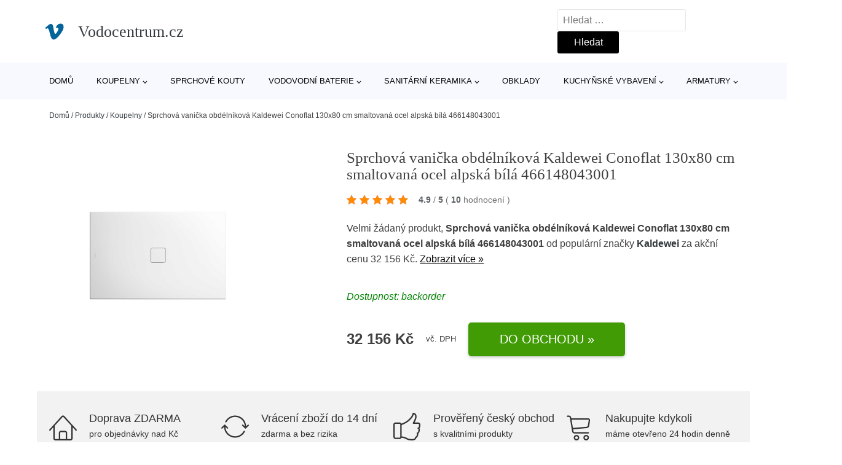

--- FILE ---
content_type: text/html; charset=UTF-8
request_url: https://www.vodocentrum.cz/p/sprchova-vanicka-obdelnikova-kaldewei-conoflat-130x80-cm-smaltovana-ocel-alpska-bila-466148043001/
body_size: 19507
content:
<!DOCTYPE html>
<html lang="cs" prefix="og: https://ogp.me/ns#" >
<head>
<meta charset="UTF-8">
<meta name="viewport" content="width=device-width, initial-scale=1.0">
<!-- WP_HEAD() START -->
<!-- Optimalizace pro vyhledávače podle Rank Math - https://rankmath.com/ -->
<title>Sprchová vanička obdélníková Kaldewei Conoflat 130x80 cm smaltovaná ocel alpská bílá 466148043001 | Vodocentrum.cz</title>
<meta name="description" content="Prohlédněte si produkt Kaldewei Conoflat sprchová vanička obdélníková 130x80 cm smaltovaná ocel alpská bílá 466148043001 KW7912PEPN od značky Kaldewei za cenu"/>
<meta name="robots" content="follow, index, max-snippet:-1, max-video-preview:-1, max-image-preview:large"/>
<link rel="canonical" href="https://www.vodocentrum.cz/p/sprchova-vanicka-obdelnikova-kaldewei-conoflat-130x80-cm-smaltovana-ocel-alpska-bila-466148043001/" />
<meta property="og:locale" content="cs_CZ" />
<meta property="og:type" content="article" />
<meta property="og:title" content="Sprchová vanička obdélníková Kaldewei Conoflat 130x80 cm smaltovaná ocel alpská bílá 466148043001 | Vodocentrum.cz" />
<meta property="og:description" content="Prohlédněte si produkt Kaldewei Conoflat sprchová vanička obdélníková 130x80 cm smaltovaná ocel alpská bílá 466148043001 KW7912PEPN od značky Kaldewei za cenu" />
<meta property="og:url" content="https://www.vodocentrum.cz/p/sprchova-vanicka-obdelnikova-kaldewei-conoflat-130x80-cm-smaltovana-ocel-alpska-bila-466148043001/" />
<meta property="og:site_name" content="Vodocentrum.cz" />
<meta property="og:updated_time" content="2026-01-17T02:18:03+01:00" />
<meta property="og:image" content="https://www.vodocentrum.cz/wp-content/uploads/2023/03/Sprchova-vanicka-obdelnikova-Kaldewei-Conoflat-130x80-cm-smaltovana-ocel-alpska-bila-466148043001.jpeg" />
<meta property="og:image:secure_url" content="https://www.vodocentrum.cz/wp-content/uploads/2023/03/Sprchova-vanicka-obdelnikova-Kaldewei-Conoflat-130x80-cm-smaltovana-ocel-alpska-bila-466148043001.jpeg" />
<meta property="og:image:width" content="1200" />
<meta property="og:image:height" content="848" />
<meta property="og:image:alt" content="Sprchová vanička obdélníková Kaldewei Conoflat 130x80 cm smaltovaná ocel alpská bílá 466148043001 Kaldewei" />
<meta property="og:image:type" content="image/jpeg" />
<meta name="twitter:card" content="summary_large_image" />
<meta name="twitter:title" content="Sprchová vanička obdélníková Kaldewei Conoflat 130x80 cm smaltovaná ocel alpská bílá 466148043001 | Vodocentrum.cz" />
<meta name="twitter:description" content="Prohlédněte si produkt Kaldewei Conoflat sprchová vanička obdélníková 130x80 cm smaltovaná ocel alpská bílá 466148043001 KW7912PEPN od značky Kaldewei za cenu" />
<meta name="twitter:image" content="https://www.vodocentrum.cz/wp-content/uploads/2023/03/Sprchova-vanicka-obdelnikova-Kaldewei-Conoflat-130x80-cm-smaltovana-ocel-alpska-bila-466148043001.jpeg" />
<script type="application/ld+json" class="rank-math-schema">{"@context":"https://schema.org","@graph":[{"@type":"BreadcrumbList","@id":"https://www.vodocentrum.cz/p/sprchova-vanicka-obdelnikova-kaldewei-conoflat-130x80-cm-smaltovana-ocel-alpska-bila-466148043001/#breadcrumb","itemListElement":[{"@type":"ListItem","position":"1","item":{"@id":"https://www.vodocentrum.cz","name":"Dom\u016f"}},{"@type":"ListItem","position":"2","item":{"@id":"https://www.vodocentrum.cz/p/","name":"Produkty"}},{"@type":"ListItem","position":"3","item":{"@id":"https://www.vodocentrum.cz/c/koupelny/","name":"Koupelny"}},{"@type":"ListItem","position":"4","item":{"@id":"https://www.vodocentrum.cz/p/sprchova-vanicka-obdelnikova-kaldewei-conoflat-130x80-cm-smaltovana-ocel-alpska-bila-466148043001/","name":"Sprchov\u00e1 vani\u010dka obd\u00e9ln\u00edkov\u00e1 Kaldewei Conoflat 130x80 cm smaltovan\u00e1 ocel alpsk\u00e1 b\u00edl\u00e1 466148043001"}}]}]}</script>
<!-- /Rank Math WordPress SEO plugin -->
<link rel="alternate" title="oEmbed (JSON)" type="application/json+oembed" href="https://www.vodocentrum.cz/wp-json/oembed/1.0/embed?url=https%3A%2F%2Fwww.vodocentrum.cz%2Fp%2Fsprchova-vanicka-obdelnikova-kaldewei-conoflat-130x80-cm-smaltovana-ocel-alpska-bila-466148043001%2F" />
<link rel="alternate" title="oEmbed (XML)" type="text/xml+oembed" href="https://www.vodocentrum.cz/wp-json/oembed/1.0/embed?url=https%3A%2F%2Fwww.vodocentrum.cz%2Fp%2Fsprchova-vanicka-obdelnikova-kaldewei-conoflat-130x80-cm-smaltovana-ocel-alpska-bila-466148043001%2F&#038;format=xml" />
<style id='wp-img-auto-sizes-contain-inline-css' type='text/css'>
img:is([sizes=auto i],[sizes^="auto," i]){contain-intrinsic-size:3000px 1500px}
/*# sourceURL=wp-img-auto-sizes-contain-inline-css */
</style>
<style id='classic-theme-styles-inline-css' type='text/css'>
/*! This file is auto-generated */
.wp-block-button__link{color:#fff;background-color:#32373c;border-radius:9999px;box-shadow:none;text-decoration:none;padding:calc(.667em + 2px) calc(1.333em + 2px);font-size:1.125em}.wp-block-file__button{background:#32373c;color:#fff;text-decoration:none}
/*# sourceURL=/wp-includes/css/classic-themes.min.css */
</style>
<link rel='stylesheet' id='kk-star-ratings-css' href='//www.vodocentrum.cz/wp-content/cache/wpfc-minified/2prbu45h/lbzv.css' type='text/css' media='all' />
<style id='kk-star-ratings-inline-css' type='text/css'>
.kk-star-ratings .kksr-stars .kksr-star {
margin-right: 5px;
}
[dir="rtl"] .kk-star-ratings .kksr-stars .kksr-star {
margin-left: 5px;
margin-right: 0;
}
/*# sourceURL=kk-star-ratings-inline-css */
</style>
<link rel='stylesheet' id='oxygen-css' href='//www.vodocentrum.cz/wp-content/cache/wpfc-minified/9i9ocji4/lbzv.css' type='text/css' media='all' />
<script type="text/javascript" src="https://www.vodocentrum.cz/wp-includes/js/jquery/jquery.min.js?ver=3.7.1" id="jquery-core-js"></script>
<script type="text/javascript" id="search-filter-plugin-build-js-extra">
/* <![CDATA[ */
var SF_LDATA = {"ajax_url":"https://www.vodocentrum.cz/wp-admin/admin-ajax.php","home_url":"https://www.vodocentrum.cz/","extensions":[]};
//# sourceURL=search-filter-plugin-build-js-extra
/* ]]> */
</script>
<script type="text/javascript" src="https://www.vodocentrum.cz/wp-content/plugins/search-filter-pro/public/assets/js/search-filter-build.min.js?ver=2.5.21" id="search-filter-plugin-build-js"></script>
<link rel="https://api.w.org/" href="https://www.vodocentrum.cz/wp-json/" /><link rel="alternate" title="JSON" type="application/json" href="https://www.vodocentrum.cz/wp-json/wp/v2/products/197055" /><link rel="EditURI" type="application/rsd+xml" title="RSD" href="https://www.vodocentrum.cz/xmlrpc.php?rsd" />
<meta name="generator" content="WordPress 6.9" />
<link rel='shortlink' href='https://www.vodocentrum.cz/?p=197055' />
<script type="application/ld+json">{
"@context" : "https://schema.org",
"@type" : "Product",
"name" : "Sprchov&aacute; vanička obd&eacute;ln&iacute;kov&aacute; Kaldewei Conoflat 130x80 cm smaltovan&aacute; ocel alpsk&aacute; b&iacute;l&aacute; 466148043001",
"image" : "https://www.vodocentrum.cz/wp-content/uploads/2023/03/Sprchova-vanicka-obdelnikova-Kaldewei-Conoflat-130x80-cm-smaltovana-ocel-alpska-bila-466148043001.jpeg",
"description" : "Sprchov&aacute; vanička ze smaltovan&eacute; oceli v alpsk&eacute; b&iacute;l&eacute; barvě o rozměru 80x130x3,2 cm. Balen&iacute; bez sifonu a nožiček.",
"ean": "",
"gtin8": "4001112730744",
"sku": "4001112730744",
"brand" : {
"@type" : "Brand",
"name" : "Kaldewei"
},
"review": {
"@type": "Review",
"reviewRating": {
"@type": "Rating",
"ratingValue": "4.9",
"bestRating": "5"
},
"author": {
"@type": "Person",
"name": ""
}
},
"offers" : {
"@type" : "Offer",
"price" : "32156",
"priceCurrency": "CZK",
"url" : "https://www.vodocentrum.cz/p/sprchova-vanicka-obdelnikova-kaldewei-conoflat-130x80-cm-smaltovana-ocel-alpska-bila-466148043001/",
"itemCondition": "https://schema.org/NewCondition",
"availability": "https://schema.org/InStock"
},
"aggregateRating": {
"@type": "AggregateRating",
"ratingValue": "4.9",
"bestRating": "5",
"ratingCount": "10"
}
}</script><!-- Global site tag (gtag.js) - Google Analytics -->
<script async src="https://www.googletagmanager.com/gtag/js?id=G-C6M0G1S959"></script>
<script>
window.dataLayer = window.dataLayer || [];
function gtag(){dataLayer.push(arguments);}
gtag('js', new Date());
gtag('config', '');
</script>
<link rel="icon" href="https://www.vodocentrum.cz/wp-content/uploads/2021/10/favicon-150x150.png" sizes="32x32" />
<link rel="icon" href="https://www.vodocentrum.cz/wp-content/uploads/2021/10/favicon.png" sizes="192x192" />
<link rel="apple-touch-icon" href="https://www.vodocentrum.cz/wp-content/uploads/2021/10/favicon.png" />
<meta name="msapplication-TileImage" content="https://www.vodocentrum.cz/wp-content/uploads/2021/10/favicon.png" />
<link rel='stylesheet' id='oxygen-cache-182422-css' href='//www.vodocentrum.cz/wp-content/cache/wpfc-minified/7l0tdz09/lbzv.css' type='text/css' media='all' />
<link rel='stylesheet' id='oxygen-cache-182421-css' href='//www.vodocentrum.cz/wp-content/cache/wpfc-minified/14r3vy8f/lc13.css' type='text/css' media='all' />
<link rel='stylesheet' id='oxygen-universal-styles-css' href='//www.vodocentrum.cz/wp-content/cache/wpfc-minified/7ymvyim1/lbzv.css' type='text/css' media='all' />
<!-- END OF WP_HEAD() -->
<style id='global-styles-inline-css' type='text/css'>
:root{--wp--preset--aspect-ratio--square: 1;--wp--preset--aspect-ratio--4-3: 4/3;--wp--preset--aspect-ratio--3-4: 3/4;--wp--preset--aspect-ratio--3-2: 3/2;--wp--preset--aspect-ratio--2-3: 2/3;--wp--preset--aspect-ratio--16-9: 16/9;--wp--preset--aspect-ratio--9-16: 9/16;--wp--preset--color--black: #000000;--wp--preset--color--cyan-bluish-gray: #abb8c3;--wp--preset--color--white: #ffffff;--wp--preset--color--pale-pink: #f78da7;--wp--preset--color--vivid-red: #cf2e2e;--wp--preset--color--luminous-vivid-orange: #ff6900;--wp--preset--color--luminous-vivid-amber: #fcb900;--wp--preset--color--light-green-cyan: #7bdcb5;--wp--preset--color--vivid-green-cyan: #00d084;--wp--preset--color--pale-cyan-blue: #8ed1fc;--wp--preset--color--vivid-cyan-blue: #0693e3;--wp--preset--color--vivid-purple: #9b51e0;--wp--preset--gradient--vivid-cyan-blue-to-vivid-purple: linear-gradient(135deg,rgb(6,147,227) 0%,rgb(155,81,224) 100%);--wp--preset--gradient--light-green-cyan-to-vivid-green-cyan: linear-gradient(135deg,rgb(122,220,180) 0%,rgb(0,208,130) 100%);--wp--preset--gradient--luminous-vivid-amber-to-luminous-vivid-orange: linear-gradient(135deg,rgb(252,185,0) 0%,rgb(255,105,0) 100%);--wp--preset--gradient--luminous-vivid-orange-to-vivid-red: linear-gradient(135deg,rgb(255,105,0) 0%,rgb(207,46,46) 100%);--wp--preset--gradient--very-light-gray-to-cyan-bluish-gray: linear-gradient(135deg,rgb(238,238,238) 0%,rgb(169,184,195) 100%);--wp--preset--gradient--cool-to-warm-spectrum: linear-gradient(135deg,rgb(74,234,220) 0%,rgb(151,120,209) 20%,rgb(207,42,186) 40%,rgb(238,44,130) 60%,rgb(251,105,98) 80%,rgb(254,248,76) 100%);--wp--preset--gradient--blush-light-purple: linear-gradient(135deg,rgb(255,206,236) 0%,rgb(152,150,240) 100%);--wp--preset--gradient--blush-bordeaux: linear-gradient(135deg,rgb(254,205,165) 0%,rgb(254,45,45) 50%,rgb(107,0,62) 100%);--wp--preset--gradient--luminous-dusk: linear-gradient(135deg,rgb(255,203,112) 0%,rgb(199,81,192) 50%,rgb(65,88,208) 100%);--wp--preset--gradient--pale-ocean: linear-gradient(135deg,rgb(255,245,203) 0%,rgb(182,227,212) 50%,rgb(51,167,181) 100%);--wp--preset--gradient--electric-grass: linear-gradient(135deg,rgb(202,248,128) 0%,rgb(113,206,126) 100%);--wp--preset--gradient--midnight: linear-gradient(135deg,rgb(2,3,129) 0%,rgb(40,116,252) 100%);--wp--preset--font-size--small: 13px;--wp--preset--font-size--medium: 20px;--wp--preset--font-size--large: 36px;--wp--preset--font-size--x-large: 42px;--wp--preset--spacing--20: 0.44rem;--wp--preset--spacing--30: 0.67rem;--wp--preset--spacing--40: 1rem;--wp--preset--spacing--50: 1.5rem;--wp--preset--spacing--60: 2.25rem;--wp--preset--spacing--70: 3.38rem;--wp--preset--spacing--80: 5.06rem;--wp--preset--shadow--natural: 6px 6px 9px rgba(0, 0, 0, 0.2);--wp--preset--shadow--deep: 12px 12px 50px rgba(0, 0, 0, 0.4);--wp--preset--shadow--sharp: 6px 6px 0px rgba(0, 0, 0, 0.2);--wp--preset--shadow--outlined: 6px 6px 0px -3px rgb(255, 255, 255), 6px 6px rgb(0, 0, 0);--wp--preset--shadow--crisp: 6px 6px 0px rgb(0, 0, 0);}:where(.is-layout-flex){gap: 0.5em;}:where(.is-layout-grid){gap: 0.5em;}body .is-layout-flex{display: flex;}.is-layout-flex{flex-wrap: wrap;align-items: center;}.is-layout-flex > :is(*, div){margin: 0;}body .is-layout-grid{display: grid;}.is-layout-grid > :is(*, div){margin: 0;}:where(.wp-block-columns.is-layout-flex){gap: 2em;}:where(.wp-block-columns.is-layout-grid){gap: 2em;}:where(.wp-block-post-template.is-layout-flex){gap: 1.25em;}:where(.wp-block-post-template.is-layout-grid){gap: 1.25em;}.has-black-color{color: var(--wp--preset--color--black) !important;}.has-cyan-bluish-gray-color{color: var(--wp--preset--color--cyan-bluish-gray) !important;}.has-white-color{color: var(--wp--preset--color--white) !important;}.has-pale-pink-color{color: var(--wp--preset--color--pale-pink) !important;}.has-vivid-red-color{color: var(--wp--preset--color--vivid-red) !important;}.has-luminous-vivid-orange-color{color: var(--wp--preset--color--luminous-vivid-orange) !important;}.has-luminous-vivid-amber-color{color: var(--wp--preset--color--luminous-vivid-amber) !important;}.has-light-green-cyan-color{color: var(--wp--preset--color--light-green-cyan) !important;}.has-vivid-green-cyan-color{color: var(--wp--preset--color--vivid-green-cyan) !important;}.has-pale-cyan-blue-color{color: var(--wp--preset--color--pale-cyan-blue) !important;}.has-vivid-cyan-blue-color{color: var(--wp--preset--color--vivid-cyan-blue) !important;}.has-vivid-purple-color{color: var(--wp--preset--color--vivid-purple) !important;}.has-black-background-color{background-color: var(--wp--preset--color--black) !important;}.has-cyan-bluish-gray-background-color{background-color: var(--wp--preset--color--cyan-bluish-gray) !important;}.has-white-background-color{background-color: var(--wp--preset--color--white) !important;}.has-pale-pink-background-color{background-color: var(--wp--preset--color--pale-pink) !important;}.has-vivid-red-background-color{background-color: var(--wp--preset--color--vivid-red) !important;}.has-luminous-vivid-orange-background-color{background-color: var(--wp--preset--color--luminous-vivid-orange) !important;}.has-luminous-vivid-amber-background-color{background-color: var(--wp--preset--color--luminous-vivid-amber) !important;}.has-light-green-cyan-background-color{background-color: var(--wp--preset--color--light-green-cyan) !important;}.has-vivid-green-cyan-background-color{background-color: var(--wp--preset--color--vivid-green-cyan) !important;}.has-pale-cyan-blue-background-color{background-color: var(--wp--preset--color--pale-cyan-blue) !important;}.has-vivid-cyan-blue-background-color{background-color: var(--wp--preset--color--vivid-cyan-blue) !important;}.has-vivid-purple-background-color{background-color: var(--wp--preset--color--vivid-purple) !important;}.has-black-border-color{border-color: var(--wp--preset--color--black) !important;}.has-cyan-bluish-gray-border-color{border-color: var(--wp--preset--color--cyan-bluish-gray) !important;}.has-white-border-color{border-color: var(--wp--preset--color--white) !important;}.has-pale-pink-border-color{border-color: var(--wp--preset--color--pale-pink) !important;}.has-vivid-red-border-color{border-color: var(--wp--preset--color--vivid-red) !important;}.has-luminous-vivid-orange-border-color{border-color: var(--wp--preset--color--luminous-vivid-orange) !important;}.has-luminous-vivid-amber-border-color{border-color: var(--wp--preset--color--luminous-vivid-amber) !important;}.has-light-green-cyan-border-color{border-color: var(--wp--preset--color--light-green-cyan) !important;}.has-vivid-green-cyan-border-color{border-color: var(--wp--preset--color--vivid-green-cyan) !important;}.has-pale-cyan-blue-border-color{border-color: var(--wp--preset--color--pale-cyan-blue) !important;}.has-vivid-cyan-blue-border-color{border-color: var(--wp--preset--color--vivid-cyan-blue) !important;}.has-vivid-purple-border-color{border-color: var(--wp--preset--color--vivid-purple) !important;}.has-vivid-cyan-blue-to-vivid-purple-gradient-background{background: var(--wp--preset--gradient--vivid-cyan-blue-to-vivid-purple) !important;}.has-light-green-cyan-to-vivid-green-cyan-gradient-background{background: var(--wp--preset--gradient--light-green-cyan-to-vivid-green-cyan) !important;}.has-luminous-vivid-amber-to-luminous-vivid-orange-gradient-background{background: var(--wp--preset--gradient--luminous-vivid-amber-to-luminous-vivid-orange) !important;}.has-luminous-vivid-orange-to-vivid-red-gradient-background{background: var(--wp--preset--gradient--luminous-vivid-orange-to-vivid-red) !important;}.has-very-light-gray-to-cyan-bluish-gray-gradient-background{background: var(--wp--preset--gradient--very-light-gray-to-cyan-bluish-gray) !important;}.has-cool-to-warm-spectrum-gradient-background{background: var(--wp--preset--gradient--cool-to-warm-spectrum) !important;}.has-blush-light-purple-gradient-background{background: var(--wp--preset--gradient--blush-light-purple) !important;}.has-blush-bordeaux-gradient-background{background: var(--wp--preset--gradient--blush-bordeaux) !important;}.has-luminous-dusk-gradient-background{background: var(--wp--preset--gradient--luminous-dusk) !important;}.has-pale-ocean-gradient-background{background: var(--wp--preset--gradient--pale-ocean) !important;}.has-electric-grass-gradient-background{background: var(--wp--preset--gradient--electric-grass) !important;}.has-midnight-gradient-background{background: var(--wp--preset--gradient--midnight) !important;}.has-small-font-size{font-size: var(--wp--preset--font-size--small) !important;}.has-medium-font-size{font-size: var(--wp--preset--font-size--medium) !important;}.has-large-font-size{font-size: var(--wp--preset--font-size--large) !important;}.has-x-large-font-size{font-size: var(--wp--preset--font-size--x-large) !important;}
/*# sourceURL=global-styles-inline-css */
</style>
</head>
<body class="wp-singular products-template-default single single-products postid-197055 wp-theme-oxygen-is-not-a-theme  wp-embed-responsive oxygen-body" >
<header id="_header-1-25" class="oxy-header-wrapper oxy-overlay-header oxy-header" ><div id="logo-header-row" class="oxy-header-row" ><div class="oxy-header-container"><div id="_header_left-3-25" class="oxy-header-left" ><a id="link-78-25" class="ct-link" href="/" target="_self"  ><div id="fancy_icon-86-25" class="ct-fancy-icon" ><svg id="svg-fancy_icon-86-25"><use xlink:href="#FontAwesomeicon-vimeo"></use></svg></div><span id="shortcode-79-25" class="ct-shortcode logo-top" >Vodocentrum.cz</span></a></div><div id="_header_center-4-25" class="oxy-header-center" ></div><div id="_header_right-5-25" class="oxy-header-right" >
<div id="_search_form-17-25" class="oxy-search-form" >
<form role="search" method="get" class="search-form" action="https://www.vodocentrum.cz/">
<label>
<span class="screen-reader-text">Vyhledávání</span>
<input type="search" class="search-field" placeholder="Hledat &hellip;" value="" name="s" />
</label>
<input type="submit" class="search-submit" value="Hledat" />
</form>                </div>
<nav id="_nav_menu-53-25" class="oxy-nav-menu oxy-nav-menu-dropdowns oxy-nav-menu-dropdown-arrow" ><div class='oxy-menu-toggle'><div class='oxy-nav-menu-hamburger-wrap'><div class='oxy-nav-menu-hamburger'><div class='oxy-nav-menu-hamburger-line'></div><div class='oxy-nav-menu-hamburger-line'></div><div class='oxy-nav-menu-hamburger-line'></div></div></div></div><div class="menu-hlavni-menu-container"><ul id="menu-hlavni-menu" class="oxy-nav-menu-list"><li id="menu-item-254927" class="menu-item menu-item-type-custom menu-item-object-custom menu-item-254927"><a href="/">Domů</a></li>
<li id="menu-item-231427" class="menu-item menu-item-type-taxonomy menu-item-object-product_category current-products-ancestor current-menu-parent current-products-parent menu-item-has-children menu-item-231427"><a href="https://www.vodocentrum.cz/c/koupelny/">Koupelny</a>
<ul class="sub-menu">
<li id="menu-item-231433" class="menu-item menu-item-type-taxonomy menu-item-object-product_category menu-item-231433"><a href="https://www.vodocentrum.cz/c/koupelnove-doplnky/">Koupelnové doplňky</a></li>
<li id="menu-item-231434" class="menu-item menu-item-type-taxonomy menu-item-object-product_category menu-item-231434"><a href="https://www.vodocentrum.cz/c/sprchy/">Sprchy</a></li>
<li id="menu-item-235391" class="menu-item menu-item-type-taxonomy menu-item-object-product_category menu-item-235391"><a href="https://www.vodocentrum.cz/c/vany/">Vany</a></li>
<li id="menu-item-233400" class="menu-item menu-item-type-taxonomy menu-item-object-product_category menu-item-233400"><a href="https://www.vodocentrum.cz/c/nabytek/">Nábytek</a></li>
<li id="menu-item-235385" class="menu-item menu-item-type-taxonomy menu-item-object-product_category menu-item-235385"><a href="https://www.vodocentrum.cz/c/prislusenstvi-k-vanam/">Příslušenství k vanám</a></li>
<li id="menu-item-235392" class="menu-item menu-item-type-taxonomy menu-item-object-product_category menu-item-235392"><a href="https://www.vodocentrum.cz/c/vytapeni-a-ohrivace-vody/">Vytápění a ohřívače vody</a></li>
<li id="menu-item-235386" class="menu-item menu-item-type-taxonomy menu-item-object-product_category menu-item-235386"><a href="https://www.vodocentrum.cz/c/prislusenstvi-k-vodovodnim-bateriim/">Příslušenství k vodovodním bateriím</a></li>
<li id="menu-item-235387" class="menu-item menu-item-type-taxonomy menu-item-object-product_category menu-item-235387"><a href="https://www.vodocentrum.cz/c/prislusenstvi-ke-sprchovym-koutum/">Příslušenství ke sprchovým koutům</a></li>
</ul>
</li>
<li id="menu-item-231428" class="menu-item menu-item-type-taxonomy menu-item-object-product_category current-products-ancestor current-menu-parent current-products-parent menu-item-231428"><a href="https://www.vodocentrum.cz/c/sprchove-kouty/">Sprchové kouty</a></li>
<li id="menu-item-231429" class="menu-item menu-item-type-taxonomy menu-item-object-product_category menu-item-has-children menu-item-231429"><a href="https://www.vodocentrum.cz/c/vodovodni-baterie/">Vodovodní baterie</a>
<ul class="sub-menu">
<li id="menu-item-231430" class="menu-item menu-item-type-taxonomy menu-item-object-product_category menu-item-231430"><a href="https://www.vodocentrum.cz/c/umyvadlove-baterie/">Umyvadlové baterie</a></li>
<li id="menu-item-232036" class="menu-item menu-item-type-taxonomy menu-item-object-product_category menu-item-232036"><a href="https://www.vodocentrum.cz/c/vanove-baterie/">Vanové baterie</a></li>
<li id="menu-item-232068" class="menu-item menu-item-type-taxonomy menu-item-object-product_category menu-item-232068"><a href="https://www.vodocentrum.cz/c/sprchove-baterie/">Sprchové baterie</a></li>
<li id="menu-item-232167" class="menu-item menu-item-type-taxonomy menu-item-object-product_category menu-item-232167"><a href="https://www.vodocentrum.cz/c/bidetove-baterie/">Bidetové baterie</a></li>
</ul>
</li>
<li id="menu-item-231431" class="menu-item menu-item-type-taxonomy menu-item-object-product_category menu-item-has-children menu-item-231431"><a href="https://www.vodocentrum.cz/c/sanitarni-keramika/">Sanitární keramika</a>
<ul class="sub-menu">
<li id="menu-item-231432" class="menu-item menu-item-type-taxonomy menu-item-object-product_category menu-item-231432"><a href="https://www.vodocentrum.cz/c/wc/">WC</a></li>
<li id="menu-item-235388" class="menu-item menu-item-type-taxonomy menu-item-object-product_category menu-item-235388"><a href="https://www.vodocentrum.cz/c/umyvadla/">Umyvadla</a></li>
<li id="menu-item-235389" class="menu-item menu-item-type-taxonomy menu-item-object-product_category menu-item-235389"><a href="https://www.vodocentrum.cz/c/bidety/">Bidety</a></li>
</ul>
</li>
<li id="menu-item-231435" class="menu-item menu-item-type-taxonomy menu-item-object-product_category menu-item-231435"><a href="https://www.vodocentrum.cz/c/obklady/">Obklady</a></li>
<li id="menu-item-231436" class="menu-item menu-item-type-taxonomy menu-item-object-product_category menu-item-has-children menu-item-231436"><a href="https://www.vodocentrum.cz/c/kuchynske-vybaveni/">Kuchyňské vybavení</a>
<ul class="sub-menu">
<li id="menu-item-235393" class="menu-item menu-item-type-taxonomy menu-item-object-product_category menu-item-235393"><a href="https://www.vodocentrum.cz/c/drezove-baterie/">Dřezové baterie</a></li>
<li id="menu-item-235394" class="menu-item menu-item-type-taxonomy menu-item-object-product_category menu-item-235394"><a href="https://www.vodocentrum.cz/c/drezy/">Dřezy</a></li>
<li id="menu-item-235395" class="menu-item menu-item-type-taxonomy menu-item-object-product_category menu-item-235395"><a href="https://www.vodocentrum.cz/c/kuchynske-spotrebice/">Kuchyňské spotřebiče</a></li>
<li id="menu-item-235396" class="menu-item menu-item-type-taxonomy menu-item-object-product_category menu-item-235396"><a href="https://www.vodocentrum.cz/c/set-drezu-a-baterie/">Set dřezu a baterie</a></li>
<li id="menu-item-235397" class="menu-item menu-item-type-taxonomy menu-item-object-product_category menu-item-235397"><a href="https://www.vodocentrum.cz/c/kuchynske-skrinky/">Kuchyňské skříňky</a></li>
<li id="menu-item-235398" class="menu-item menu-item-type-taxonomy menu-item-object-product_category menu-item-235398"><a href="https://www.vodocentrum.cz/c/odpadkove-kose-do-kuchyne/">Odpadkové koše do kuchyně</a></li>
<li id="menu-item-235399" class="menu-item menu-item-type-taxonomy menu-item-object-product_category menu-item-235399"><a href="https://www.vodocentrum.cz/c/doplnky-ke-drezum/">Doplňky ke dřezům</a></li>
<li id="menu-item-235400" class="menu-item menu-item-type-taxonomy menu-item-object-product_category menu-item-235400"><a href="https://www.vodocentrum.cz/c/osvetleni-kuchynske-linky/">Osvětlení kuchyňské linky</a></li>
</ul>
</li>
<li id="menu-item-231437" class="menu-item menu-item-type-taxonomy menu-item-object-product_category menu-item-has-children menu-item-231437"><a href="https://www.vodocentrum.cz/c/armatury/">Armatury</a>
<ul class="sub-menu">
<li id="menu-item-235402" class="menu-item menu-item-type-taxonomy menu-item-object-product_category menu-item-235402"><a href="https://www.vodocentrum.cz/c/sifony-a-vypuste/">Sifony a výpustě</a></li>
<li id="menu-item-235403" class="menu-item menu-item-type-taxonomy menu-item-object-product_category menu-item-235403"><a href="https://www.vodocentrum.cz/c/ventily/">Ventily</a></li>
<li id="menu-item-235401" class="menu-item menu-item-type-taxonomy menu-item-object-product_category menu-item-235401"><a href="https://www.vodocentrum.cz/c/prislusenstvi-k-umyvadlum/">Příslušenství k umyvadlům</a></li>
<li id="menu-item-235404" class="menu-item menu-item-type-taxonomy menu-item-object-product_category menu-item-235404"><a href="https://www.vodocentrum.cz/c/rohove-ventily/">Rohové ventily</a></li>
<li id="menu-item-235405" class="menu-item menu-item-type-taxonomy menu-item-object-product_category menu-item-235405"><a href="https://www.vodocentrum.cz/c/ventilator-do-koupelny/">Ventilátor do koupelny</a></li>
<li id="menu-item-235406" class="menu-item menu-item-type-taxonomy menu-item-object-product_category menu-item-235406"><a href="https://www.vodocentrum.cz/c/uspora/">Úspora</a></li>
<li id="menu-item-235407" class="menu-item menu-item-type-taxonomy menu-item-object-product_category menu-item-235407"><a href="https://www.vodocentrum.cz/c/dvirka-a-vetraci-mrizky/">Dvířka a větrací mřížky</a></li>
</ul>
</li>
</ul></div></nav></div></div></div><div id="nav-header-row" class="oxy-header-row" ><div class="oxy-header-container"><div id="_header_left-12-25" class="oxy-header-left" ></div><div id="_header_center-13-25" class="oxy-header-center" ><nav id="_nav_menu-15-25" class="oxy-nav-menu oxy-nav-menu-dropdowns oxy-nav-menu-dropdown-arrow" ><div class='oxy-menu-toggle'><div class='oxy-nav-menu-hamburger-wrap'><div class='oxy-nav-menu-hamburger'><div class='oxy-nav-menu-hamburger-line'></div><div class='oxy-nav-menu-hamburger-line'></div><div class='oxy-nav-menu-hamburger-line'></div></div></div></div><div class="menu-hlavni-menu-container"><ul id="menu-hlavni-menu-1" class="oxy-nav-menu-list"><li class="menu-item menu-item-type-custom menu-item-object-custom menu-item-254927"><a href="/">Domů</a></li>
<li class="menu-item menu-item-type-taxonomy menu-item-object-product_category current-products-ancestor current-menu-parent current-products-parent menu-item-has-children menu-item-231427"><a href="https://www.vodocentrum.cz/c/koupelny/">Koupelny</a>
<ul class="sub-menu">
<li class="menu-item menu-item-type-taxonomy menu-item-object-product_category menu-item-231433"><a href="https://www.vodocentrum.cz/c/koupelnove-doplnky/">Koupelnové doplňky</a></li>
<li class="menu-item menu-item-type-taxonomy menu-item-object-product_category menu-item-231434"><a href="https://www.vodocentrum.cz/c/sprchy/">Sprchy</a></li>
<li class="menu-item menu-item-type-taxonomy menu-item-object-product_category menu-item-235391"><a href="https://www.vodocentrum.cz/c/vany/">Vany</a></li>
<li class="menu-item menu-item-type-taxonomy menu-item-object-product_category menu-item-233400"><a href="https://www.vodocentrum.cz/c/nabytek/">Nábytek</a></li>
<li class="menu-item menu-item-type-taxonomy menu-item-object-product_category menu-item-235385"><a href="https://www.vodocentrum.cz/c/prislusenstvi-k-vanam/">Příslušenství k vanám</a></li>
<li class="menu-item menu-item-type-taxonomy menu-item-object-product_category menu-item-235392"><a href="https://www.vodocentrum.cz/c/vytapeni-a-ohrivace-vody/">Vytápění a ohřívače vody</a></li>
<li class="menu-item menu-item-type-taxonomy menu-item-object-product_category menu-item-235386"><a href="https://www.vodocentrum.cz/c/prislusenstvi-k-vodovodnim-bateriim/">Příslušenství k vodovodním bateriím</a></li>
<li class="menu-item menu-item-type-taxonomy menu-item-object-product_category menu-item-235387"><a href="https://www.vodocentrum.cz/c/prislusenstvi-ke-sprchovym-koutum/">Příslušenství ke sprchovým koutům</a></li>
</ul>
</li>
<li class="menu-item menu-item-type-taxonomy menu-item-object-product_category current-products-ancestor current-menu-parent current-products-parent menu-item-231428"><a href="https://www.vodocentrum.cz/c/sprchove-kouty/">Sprchové kouty</a></li>
<li class="menu-item menu-item-type-taxonomy menu-item-object-product_category menu-item-has-children menu-item-231429"><a href="https://www.vodocentrum.cz/c/vodovodni-baterie/">Vodovodní baterie</a>
<ul class="sub-menu">
<li class="menu-item menu-item-type-taxonomy menu-item-object-product_category menu-item-231430"><a href="https://www.vodocentrum.cz/c/umyvadlove-baterie/">Umyvadlové baterie</a></li>
<li class="menu-item menu-item-type-taxonomy menu-item-object-product_category menu-item-232036"><a href="https://www.vodocentrum.cz/c/vanove-baterie/">Vanové baterie</a></li>
<li class="menu-item menu-item-type-taxonomy menu-item-object-product_category menu-item-232068"><a href="https://www.vodocentrum.cz/c/sprchove-baterie/">Sprchové baterie</a></li>
<li class="menu-item menu-item-type-taxonomy menu-item-object-product_category menu-item-232167"><a href="https://www.vodocentrum.cz/c/bidetove-baterie/">Bidetové baterie</a></li>
</ul>
</li>
<li class="menu-item menu-item-type-taxonomy menu-item-object-product_category menu-item-has-children menu-item-231431"><a href="https://www.vodocentrum.cz/c/sanitarni-keramika/">Sanitární keramika</a>
<ul class="sub-menu">
<li class="menu-item menu-item-type-taxonomy menu-item-object-product_category menu-item-231432"><a href="https://www.vodocentrum.cz/c/wc/">WC</a></li>
<li class="menu-item menu-item-type-taxonomy menu-item-object-product_category menu-item-235388"><a href="https://www.vodocentrum.cz/c/umyvadla/">Umyvadla</a></li>
<li class="menu-item menu-item-type-taxonomy menu-item-object-product_category menu-item-235389"><a href="https://www.vodocentrum.cz/c/bidety/">Bidety</a></li>
</ul>
</li>
<li class="menu-item menu-item-type-taxonomy menu-item-object-product_category menu-item-231435"><a href="https://www.vodocentrum.cz/c/obklady/">Obklady</a></li>
<li class="menu-item menu-item-type-taxonomy menu-item-object-product_category menu-item-has-children menu-item-231436"><a href="https://www.vodocentrum.cz/c/kuchynske-vybaveni/">Kuchyňské vybavení</a>
<ul class="sub-menu">
<li class="menu-item menu-item-type-taxonomy menu-item-object-product_category menu-item-235393"><a href="https://www.vodocentrum.cz/c/drezove-baterie/">Dřezové baterie</a></li>
<li class="menu-item menu-item-type-taxonomy menu-item-object-product_category menu-item-235394"><a href="https://www.vodocentrum.cz/c/drezy/">Dřezy</a></li>
<li class="menu-item menu-item-type-taxonomy menu-item-object-product_category menu-item-235395"><a href="https://www.vodocentrum.cz/c/kuchynske-spotrebice/">Kuchyňské spotřebiče</a></li>
<li class="menu-item menu-item-type-taxonomy menu-item-object-product_category menu-item-235396"><a href="https://www.vodocentrum.cz/c/set-drezu-a-baterie/">Set dřezu a baterie</a></li>
<li class="menu-item menu-item-type-taxonomy menu-item-object-product_category menu-item-235397"><a href="https://www.vodocentrum.cz/c/kuchynske-skrinky/">Kuchyňské skříňky</a></li>
<li class="menu-item menu-item-type-taxonomy menu-item-object-product_category menu-item-235398"><a href="https://www.vodocentrum.cz/c/odpadkove-kose-do-kuchyne/">Odpadkové koše do kuchyně</a></li>
<li class="menu-item menu-item-type-taxonomy menu-item-object-product_category menu-item-235399"><a href="https://www.vodocentrum.cz/c/doplnky-ke-drezum/">Doplňky ke dřezům</a></li>
<li class="menu-item menu-item-type-taxonomy menu-item-object-product_category menu-item-235400"><a href="https://www.vodocentrum.cz/c/osvetleni-kuchynske-linky/">Osvětlení kuchyňské linky</a></li>
</ul>
</li>
<li class="menu-item menu-item-type-taxonomy menu-item-object-product_category menu-item-has-children menu-item-231437"><a href="https://www.vodocentrum.cz/c/armatury/">Armatury</a>
<ul class="sub-menu">
<li class="menu-item menu-item-type-taxonomy menu-item-object-product_category menu-item-235402"><a href="https://www.vodocentrum.cz/c/sifony-a-vypuste/">Sifony a výpustě</a></li>
<li class="menu-item menu-item-type-taxonomy menu-item-object-product_category menu-item-235403"><a href="https://www.vodocentrum.cz/c/ventily/">Ventily</a></li>
<li class="menu-item menu-item-type-taxonomy menu-item-object-product_category menu-item-235401"><a href="https://www.vodocentrum.cz/c/prislusenstvi-k-umyvadlum/">Příslušenství k umyvadlům</a></li>
<li class="menu-item menu-item-type-taxonomy menu-item-object-product_category menu-item-235404"><a href="https://www.vodocentrum.cz/c/rohove-ventily/">Rohové ventily</a></li>
<li class="menu-item menu-item-type-taxonomy menu-item-object-product_category menu-item-235405"><a href="https://www.vodocentrum.cz/c/ventilator-do-koupelny/">Ventilátor do koupelny</a></li>
<li class="menu-item menu-item-type-taxonomy menu-item-object-product_category menu-item-235406"><a href="https://www.vodocentrum.cz/c/uspora/">Úspora</a></li>
<li class="menu-item menu-item-type-taxonomy menu-item-object-product_category menu-item-235407"><a href="https://www.vodocentrum.cz/c/dvirka-a-vetraci-mrizky/">Dvířka a větrací mřížky</a></li>
</ul>
</li>
</ul></div></nav></div><div id="_header_right-14-25" class="oxy-header-right" ></div></div></div></header>
<div id="section-62-25" class=" ct-section breadcrumb-container" ><div class="ct-section-inner-wrap"><div id="code_block-66-25" class="ct-code-block breadcrumb-code" ><nav aria-label="breadcrumbs" class="rank-math-breadcrumb"><p><a href="https://www.vodocentrum.cz">Domů</a><span class="separator"> / </span><a href="https://www.vodocentrum.cz/p/">Produkty</a><span class="separator"> / </span><a href="https://www.vodocentrum.cz/c/koupelny/">Koupelny</a><span class="separator"> / </span><span class="last">Sprchová vanička obdélníková Kaldewei Conoflat 130x80 cm smaltovaná ocel alpská bílá 466148043001</span></p></nav></div></div></div><section id="section-2-145" class=" ct-section" ><div class="ct-section-inner-wrap"><div id="new_columns-4-145" class="ct-new-columns product-hero-column-container" ><div id="div_block-5-145" class="ct-div-block" ><a id="link-1642-145" class="ct-link" href="https://www.jdoqocy.com/click-9267477-13747874?url=https%3A%2F%2Fwww.siko.cz%2Fsprchova-vanicka-obdelnikova-kaldewei-conoflat-130x80-cm-smaltovana-ocel-alpska-bila-466148043001%2Fp%2FKW7912PEPN" target="_self" rel="nofollow noopener" ><img  id="image-7-145" alt="Sprchová vanička obdélníková Kaldewei Conoflat 130x80 cm smaltovaná ocel alpská bílá 466148043001 Kaldewei" src="https://www.vodocentrum.cz/wp-content/uploads/2023/03/Sprchova-vanicka-obdelnikova-Kaldewei-Conoflat-130x80-cm-smaltovana-ocel-alpska-bila-466148043001.jpeg" class="ct-image"/></a></div><div id="div_block-6-145" class="ct-div-block" ><h1 id="headline-12-145" class="ct-headline product-info-title"><span id="span-13-145" class="ct-span" >Sprchová vanička obdélníková Kaldewei Conoflat 130x80 cm smaltovaná ocel alpská bílá 466148043001</span></h1><div id="div_block-1019-145" class="ct-div-block price-container" ><a id="link-2781-145" class="ct-link" href="https://www.jdoqocy.com/click-9267477-13747874?url=https%3A%2F%2Fwww.siko.cz%2Fsprchova-vanicka-obdelnikova-kaldewei-conoflat-130x80-cm-smaltovana-ocel-alpska-bila-466148043001%2Fp%2FKW7912PEPN" target="_self" rel="nofollow" ><div id="code_block-768-145" class="ct-code-block custom-star-rating" ><div style="display: none;"
class="kk-star-ratings   "
data-id="197055"
data-slug="">
<div class="kksr-stars">
<div class="kksr-stars-inactive">
<div class="kksr-star" data-star="1">
<div class="kksr-icon" style="width: 16px; height: 16px;"></div>
</div>
<div class="kksr-star" data-star="2">
<div class="kksr-icon" style="width: 16px; height: 16px;"></div>
</div>
<div class="kksr-star" data-star="3">
<div class="kksr-icon" style="width: 16px; height: 16px;"></div>
</div>
<div class="kksr-star" data-star="4">
<div class="kksr-icon" style="width: 16px; height: 16px;"></div>
</div>
<div class="kksr-star" data-star="5">
<div class="kksr-icon" style="width: 16px; height: 16px;"></div>
</div>
</div>
<div class="kksr-stars-active" style="width: 98.4px;">
<div class="kksr-star">
<div class="kksr-icon" style="width: 16px; height: 16px;"></div>
</div>
<div class="kksr-star">
<div class="kksr-icon" style="width: 16px; height: 16px;"></div>
</div>
<div class="kksr-star">
<div class="kksr-icon" style="width: 16px; height: 16px;"></div>
</div>
<div class="kksr-star">
<div class="kksr-icon" style="width: 16px; height: 16px;"></div>
</div>
<div class="kksr-star">
<div class="kksr-icon" style="width: 16px; height: 16px;"></div>
</div>
</div>
</div>
<div class="kksr-legend">
<strong class="kksr-score">4.9</strong>
<span class="kksr-muted">/</span>
<strong>5</strong>
<span class="kksr-muted">(</span>
<strong class="kksr-count">10</strong>
<span class="kksr-muted">
hodnocení        </span>
<span class="kksr-muted">)</span>
</div>
</div>
</div></a></div><div id="text_block-2513-145" class="ct-text-block" ><span id="span-2514-105073" class="ct-span" ><p>Velmi žádaný produkt, <strong>Sprchová vanička obdélníková Kaldewei Conoflat 130x80 cm smaltovaná ocel alpská bílá 466148043001</strong> od populární značky <strong><a href="https://www.vodocentrum.cz/v/kaldewei/" rel="tag">Kaldewei</a></strong> za akční cenu 32&nbsp;156 Kč. <a href="https://www.jdoqocy.com/click-9267477-13747874?url=https%3A%2F%2Fwww.siko.cz%2Fsprchova-vanicka-obdelnikova-kaldewei-conoflat-130x80-cm-smaltovana-ocel-alpska-bila-466148043001%2Fp%2FKW7912PEPN" class="popis-produktu">Zobrazit více »</a>
</p>
</span></div><div id="div_block-3341-145" class="ct-div-block" ><div id="code_block-6358-182421" class="ct-code-block" >Dostupnost: backorder</div></div><div id="div_block-6199-105073" class="ct-div-block price-container" ><div id="div_block-6355-105073" class="ct-div-block" ><div id="text_block-6200-105073" class="ct-text-block product-info-price" ><span id="span-6201-105073" class="ct-span" >32&nbsp;156&nbsp;Kč</span></div><div id="code_block-6202-105073" class="ct-code-block" ><div class="dph">vč. DPH</div></div></div><a id="link-1774-145" class="ct-link new-button" href="https://www.jdoqocy.com/click-9267477-13747874?url=https%3A%2F%2Fwww.siko.cz%2Fsprchova-vanicka-obdelnikova-kaldewei-conoflat-130x80-cm-smaltovana-ocel-alpska-bila-466148043001%2Fp%2FKW7912PEPN" target="_self" rel="nofollow noopener" ><div id="div_block-1778-145" class="ct-div-block " ><div id="shortcode-1868-145" class="ct-shortcode" >Do obchodu »</div></div></a></div></div></div></div></section><section id="section-3658-145" class=" ct-section" ><div class="ct-section-inner-wrap"><div id="div_block-5479-145" class="ct-div-block" ><div id="nestable_shortcode-5190-145" class="ct-nestable-shortcode" ><div class="benefity"><div class="row">
<div class="col-lg-3">
<div id="fancy_icon-5493-145" class="ct-fancy-icon">
<svg id="svg-fancy_icon-5493-145">
<use xlink:href="#Lineariconsicon-home">
<svg id="Lineariconsicon-home" viewBox="0 0 20 20"><title>home</title><path class="path1" d="M19.871 12.165l-8.829-9.758c-0.274-0.303-0.644-0.47-1.042-0.47-0 0 0 0 0 0-0.397 0-0.767 0.167-1.042 0.47l-8.829 9.758c-0.185 0.205-0.169 0.521 0.035 0.706 0.096 0.087 0.216 0.129 0.335 0.129 0.136 0 0.272-0.055 0.371-0.165l2.129-2.353v8.018c0 0.827 0.673 1.5 1.5 1.5h11c0.827 0 1.5-0.673 1.5-1.5v-8.018l2.129 2.353c0.185 0.205 0.501 0.221 0.706 0.035s0.221-0.501 0.035-0.706zM12 19h-4v-4.5c0-0.276 0.224-0.5 0.5-0.5h3c0.276 0 0.5 0.224 0.5 0.5v4.5zM16 18.5c0 0.276-0.224 0.5-0.5 0.5h-2.5v-4.5c0-0.827-0.673-1.5-1.5-1.5h-3c-0.827 0-1.5 0.673-1.5 1.5v4.5h-2.5c-0.276 0-0.5-0.224-0.5-0.5v-9.123l5.7-6.3c0.082-0.091 0.189-0.141 0.3-0.141s0.218 0.050 0.3 0.141l5.7 6.3v9.123z"></path></svg></use></svg>
</div>
<div class="text-vyhod">
<span>Doprava ZDARMA</span>
<p>pro objednávky nad  Kč</p>
</div>
</div>
<div class="col-lg-3"><div id="fancy_icon-5493-145" class="ct-fancy-icon">
<svg id="svg-fancy_icon-5493-145">
<use xlink:href="#Lineariconsicon-sync">
<svg id="Lineariconsicon-sync" viewBox="0 0 20 20"><title>sync</title><path class="path1" d="M19.854 8.646c-0.195-0.195-0.512-0.195-0.707 0l-1.149 1.149c-0.051-2.060-0.878-3.99-2.341-5.452-1.511-1.511-3.52-2.343-5.657-2.343-2.974 0-5.686 1.635-7.077 4.266-0.129 0.244-0.036 0.547 0.208 0.676s0.547 0.036 0.676-0.208c1.217-2.303 3.59-3.734 6.193-3.734 3.789 0 6.885 3.027 6.997 6.789l-1.143-1.143c-0.195-0.195-0.512-0.195-0.707 0s-0.195 0.512 0 0.707l2 2c0.098 0.098 0.226 0.146 0.354 0.146s0.256-0.049 0.354-0.146l2-2c0.195-0.195 0.195-0.512 0-0.707z"></path><path class="path2" d="M16.869 13.058c-0.244-0.129-0.547-0.036-0.676 0.208-1.217 2.303-3.59 3.734-6.193 3.734-3.789 0-6.885-3.027-6.997-6.789l1.143 1.143c0.098 0.098 0.226 0.146 0.354 0.146s0.256-0.049 0.354-0.146c0.195-0.195 0.195-0.512 0-0.707l-2-2c-0.195-0.195-0.512-0.195-0.707 0l-2 2c-0.195 0.195-0.195 0.512 0 0.707s0.512 0.195 0.707 0l1.149-1.149c0.051 2.060 0.878 3.99 2.341 5.452 1.511 1.511 3.52 2.343 5.657 2.343 2.974 0 5.686-1.635 7.077-4.266 0.129-0.244 0.036-0.547-0.208-0.676z"></path></svg></use></svg>
</div>
<div class="text-vyhod">
<span>Vrácení zboží do 14 dní</span>
<p>zdarma a bez rizika</p>
</div>
</div>
<div class="col-lg-3"><div id="fancy_icon-5493-145" class="ct-fancy-icon">
<svg id="svg-fancy_icon-5493-145">
<use xlink:href="#Lineariconsicon-thumbs-up">
<svg id="Lineariconsicon-thumbs-up" viewBox="0 0 20 20"><title>thumbs-up</title><path class="path1" d="M18.916 11.208c0.443-0.511 0.695-1.355 0.695-2.159 0-0.531-0.115-0.996-0.333-1.345-0.284-0.454-0.738-0.704-1.278-0.704h-2.618c1.425-2.591 1.785-4.543 1.070-5.807-0.499-0.881-1.413-1.193-2.045-1.193-0.25 0-0.462 0.185-0.495 0.433-0.179 1.319-1.188 2.893-2.768 4.318-1.514 1.365-3.374 2.456-5.286 3.11-0.241-0.508-0.758-0.86-1.356-0.86h-3c-0.827 0-1.5 0.673-1.5 1.5v9c0 0.827 0.673 1.5 1.5 1.5h3c0.634 0 1.176-0.395 1.396-0.952 1.961 0.246 2.699 0.64 3.414 1.022 0.895 0.478 1.739 0.93 4.503 0.93 0.72 0 1.398-0.188 1.91-0.529 0.5-0.333 0.82-0.801 0.926-1.343 0.399-0.162 0.753-0.536 1.024-1.092 0.264-0.541 0.435-1.232 0.435-1.761 0-0.099-0.006-0.19-0.017-0.274 0.253-0.186 0.48-0.473 0.667-0.851 0.27-0.545 0.432-1.228 0.432-1.826 0-0.424-0.079-0.777-0.234-1.051-0.013-0.022-0.026-0.044-0.039-0.065zM4.5 18h-3c-0.276 0-0.5-0.224-0.5-0.5v-9c0-0.276 0.224-0.5 0.5-0.5h3c0.276 0 0.5 0.224 0.5 0.5v8.999c0 0 0 0.001 0 0.001-0 0.276-0.224 0.5-0.5 0.5zM18.339 10.274c-0.151 0.304-0.304 0.414-0.37 0.414-0.276 0-0.5 0.224-0.5 0.5s0.224 0.5 0.5 0.5c0.042 0 0.072 0 0.117 0.078 0.066 0.117 0.104 0.32 0.104 0.558 0 0.445-0.126 0.974-0.328 1.382-0.198 0.399-0.399 0.544-0.487 0.544-0.276 0-0.5 0.224-0.5 0.5 0 0.177 0.092 0.333 0.231 0.422 0.031 0.317-0.117 1.165-0.501 1.718-0.145 0.209-0.298 0.329-0.418 0.329-0.276 0-0.5 0.224-0.5 0.5 0 0.88-0.972 1.281-1.875 1.281-2.513 0-3.217-0.376-4.032-0.812-0.762-0.407-1.618-0.865-3.781-1.134v-8.187c2.101-0.689 4.152-1.877 5.812-3.373 1.593-1.436 2.639-2.988 2.994-4.426 0.272 0.087 0.579 0.271 0.776 0.618 0.334 0.59 0.584 2.096-1.493 5.557-0.093 0.154-0.095 0.347-0.006 0.504s0.255 0.254 0.435 0.254h3.483c0.199 0 0.327 0.070 0.43 0.234 0.117 0.187 0.181 0.477 0.181 0.815 0 0.424-0.102 0.882-0.272 1.225z"></path></svg></use></svg>
</div>
<div class="text-vyhod">
<span>Prověřený český obchod</span>
<p>s kvalitními produkty</p>
</div>
</div>
<div class="col-lg-3"><div id="fancy_icon-5493-145" class="ct-fancy-icon">
<svg id="svg-fancy_icon-5493-145">
<use xlink:href="#Lineariconsicon-cart">
<svg id="Lineariconsicon-cart" viewBox="0 0 20 20"><title>cart</title><path class="path1" d="M8 20c-1.103 0-2-0.897-2-2s0.897-2 2-2 2 0.897 2 2-0.897 2-2 2zM8 17c-0.551 0-1 0.449-1 1s0.449 1 1 1 1-0.449 1-1-0.449-1-1-1z"></path><path class="path2" d="M15 20c-1.103 0-2-0.897-2-2s0.897-2 2-2 2 0.897 2 2-0.897 2-2 2zM15 17c-0.551 0-1 0.449-1 1s0.449 1 1 1 1-0.449 1-1-0.449-1-1-1z"></path><path class="path3" d="M17.539 4.467c-0.251-0.297-0.63-0.467-1.039-0.467h-12.243l-0.099-0.596c-0.131-0.787-0.859-1.404-1.658-1.404h-1c-0.276 0-0.5 0.224-0.5 0.5s0.224 0.5 0.5 0.5h1c0.307 0 0.621 0.266 0.671 0.569l1.671 10.027c0.131 0.787 0.859 1.404 1.658 1.404h10c0.276 0 0.5-0.224 0.5-0.5s-0.224-0.5-0.5-0.5h-10c-0.307 0-0.621-0.266-0.671-0.569l-0.247-1.48 9.965-0.867c0.775-0.067 1.483-0.721 1.611-1.489l0.671-4.027c0.067-0.404-0.038-0.806-0.289-1.102zM16.842 5.404l-0.671 4.027c-0.053 0.316-0.391 0.629-0.711 0.657l-10.043 0.873-0.994-5.962h12.076c0.117 0 0.215 0.040 0.276 0.113s0.085 0.176 0.066 0.291z"></path></svg></use></svg>
</div>
<div class="text-vyhod">
<span>Nakupujte kdykoli</span>
<p>máme otevřeno 24 hodin denně</p>
</div>
</div>
</div>
</div></div></div></div></section><section id="section-5355-145" class=" ct-section" ><div class="ct-section-inner-wrap"><div id="new_columns-2235-145" class="ct-new-columns" ><div id="popis-produktu" class="ct-div-block" ><div id="_tabs-335-145" class="oxy-tabs-wrapper oxy-tabs" data-oxy-tabs-active-tab-class='tabs-4507-tab-active' data-oxy-tabs-contents-wrapper='_tabs_contents-342-145' ><div id="_tab-336-145" class="oxy-tab tabs-4507-tab tabs-4507-tab-active" ><h2 id="shortcode-1922-145" class="ct-shortcode" >Popis produktu</h2></div></div><div id="_tabs_contents-342-145" class="oxy-tabs-contents-wrapper oxy-tabs-contents" ><div id="_tab_content-343-145" class="oxy-tab-content tabs-contents-4507-tab  oxy-tabs-contents-content-hidden" ><div id="text_block-42-145" class="ct-text-block product-description-text" ><span id="span-43-145" class="ct-span oxy-stock-content-styles" ><div class="comments-space">Sprchová vanička ze smaltované oceli v alpské bílé barvě o rozměru 80x130x3,2 cm. Balení bez sifonu a nožiček..<br />
Pozor, počet kusů na skladě může být u akčního zboží omezen. Neplaťte jinde víc, než musíte.</p>
<h2>Sprchová vanička obdélníková Kaldewei Conoflat 130x80 cm smaltovaná ocel alpská bílá 466148043001 - parametry produktu</h2>
<ul>
<li><strong>Název:</strong> Sprchová vanička obdélníková Kaldewei Conoflat 130x80 cm smaltovaná ocel alpská bílá 466148043001</li>
<li><strong>Výrobce:</strong> Kaldewei</li>
<li><strong>Cena:</strong> 29901 Kč</li>
<li><strong>EAN:</strong> 4001112730744</li>
<li><strong>Kategorie:</strong> Kutilství a řemeslo > Vodoinstalace > Instalatérské potřeby a součástky > Sprchové armatury > Sprchové vany, Koupelny > Sprchové kouty</li>
</ul>
</div>
</span></div><div id="shortcode-5036-145" class="ct-shortcode" ><script src='https://ajax.googleapis.com/ajax/libs/jquery/3.5.1/jquery.min.js'></script>
<script>
jQuery(document).ready(function($){  
var showChar = 200;
var ellipsestext = "...";
var moretext = "Zobrazit více";
var lesstext = "Zobrazit méně";
$(".comments-space").each(function () {
var content = $(this).html();
var text_content = $(this).contents().first('[nodeType=3]').text();
if (text_content.length > showChar) {
var show_content = content.substr(0, showChar);
var hide_content = content.substr(showChar, content.length - showChar);
var html = show_content + '<em class="moreelipses">' + ellipsestext + '<p>&nbsp;</p></em><em class="remaining-content"><em>' + hide_content + '<p>&nbsp;</p>' + '</em>&nbsp;&nbsp;<a href="#" class="morelink">' + moretext + '</a></em>';
$(this).html(html);
}
});
$(".morelink").click(function () {
if ($(this).hasClass("less")) {
$(this).removeClass("less");
$(this).html(moretext);
} else {
$(this).addClass("less");
$(this).html(lesstext);
}
$(this).parent().prev().toggle();
$(this).prev().toggle();
return false;
});
});  
</script></div></div></div><script type="text/javascript">var firstTab = document.querySelector('#_tabs_contents-342-145 > .oxy-tabs-contents-content-hidden:first-child'); if(firstTab && firstTab.classList){firstTab.classList.remove("oxy-tabs-contents-content-hidden")};</script></div></div></div></section><section id="section-2226-145" class=" ct-section" ><div class="ct-section-inner-wrap"><h2 id="shortcode-4113-145" class="ct-shortcode product-section-title" >Podobné produkty</h2><div id="code_block-5656-105073" class="ct-code-block" ></div><div id="_dynamic_list-4052-145" class="oxy-dynamic-list"><div id="div_block-4053-145-1" class="ct-div-block product-grid-block-1" data-id="div_block-4053-145"><a id="link-4054-145-1" class="ct-link grid-image-wrapper" href="https://www.jdoqocy.com/click-9267477-13747874?url=https%3A%2F%2Fwww.siko.cz%2Fsprchovy-kout-ctverec-100x100-cm-sat-tgd-new-sattgdn100s100%2Fp%2FSATTGDN100S100" target="_self" rel="nofollow noopener" style="background-image:url(https://www.vodocentrum.cz/wp-content/uploads/2023/05/Sprchovy-kout-ctverec-100x100-cm-SAT-TGD-NEW-SATTGDN100S100-150x150.jpeg);background-size: contain;" data-id="link-4054-145"></a><h3 id="headline-4055-145-1" class="ct-headline grid-heading" data-id="headline-4055-145"><span id="span-4056-145-1" class="ct-span" data-id="span-4056-145"><a href="https://www.vodocentrum.cz/p/sprchovy-kout-ctverec-100x100-cm-sat-tgd-new-sattgdn100s100/">Sprchov&yacute; kout &#269;tverec 100x100 cm SAT TGD NEW SATTGDN100S100</a></span></h3><div id="div_block-4057-145-1" class="ct-div-block grid-price-container" data-id="div_block-4057-145"><div id="text_block-4058-145-1" class="ct-text-block grid-price-current" data-id="text_block-4058-145"><span id="span-4059-145-1" class="ct-span" data-id="span-4059-145">21&nbsp;880&nbsp;K&#269;</span></div></div></div><div id="div_block-4053-145-2" class="ct-div-block product-grid-block-1" data-id="div_block-4053-145"><a id="link-4054-145-2" class="ct-link grid-image-wrapper" href="https://www.kqzyfj.com/click-9267477-13747874?url=https%3A%2F%2Fwww.siko.cz%2Fzavesne-osvetleni-eglo-bovino-cerna-39997%2Fp%2F39997" target="_self" rel="nofollow noopener" style="background-image:url(https://www.vodocentrum.cz/wp-content/uploads/2025/06/Zavesne-osvetleni-Eglo-BOVINO-cerna-39997-150x150.png);background-size: contain;" data-id="link-4054-145"></a><h3 id="headline-4055-145-2" class="ct-headline grid-heading" data-id="headline-4055-145"><span id="span-4056-145-2" class="ct-span" data-id="span-4056-145"><a href="https://www.vodocentrum.cz/p/zavesne-osvetleni-eglo-bovino-cerna-39997/">Z&aacute;v&#283;sn&eacute; osv&#283;tlen&iacute; Eglo BOVINO &#269;ern&aacute; 39997</a></span></h3><div id="div_block-4057-145-2" class="ct-div-block grid-price-container" data-id="div_block-4057-145"><div id="text_block-4058-145-2" class="ct-text-block grid-price-current" data-id="text_block-4058-145"><span id="span-4059-145-2" class="ct-span" data-id="span-4059-145">3&nbsp;190&nbsp;K&#269;</span></div></div></div><div id="div_block-4053-145-3" class="ct-div-block product-grid-block-1" data-id="div_block-4053-145"><a id="link-4054-145-3" class="ct-link grid-image-wrapper" href="https://www.kqzyfj.com/click-9267477-13747874?url=https%3A%2F%2Fwww.siko.cz%2Fobdelnikova-vana-sat-fusion-170x70-cm-akrylat-leva-i-prava-satvr170anp%2Fp%2FSATVR170ANP" target="_self" rel="nofollow noopener" style="background-image:url(https://www.vodocentrum.cz/wp-content/uploads/2023/09/Obdelnikova-vana-SAT-Fusion-170x70-cm-akrylat-leva-i-prava-SATVR170ANP-150x150.jpg);background-size: contain;" data-id="link-4054-145"></a><h3 id="headline-4055-145-3" class="ct-headline grid-heading" data-id="headline-4055-145"><span id="span-4056-145-3" class="ct-span" data-id="span-4056-145"><a href="https://www.vodocentrum.cz/p/obdelnikova-vana-sat-fusion-170x70-cm-akrylat-leva-i-prava-satvr170anp/">Obd&eacute;ln&iacute;kov&aacute; vana SAT Fusion 170x70 cm akryl&aacute;t lev&aacute; i prav&aacute; SATVR170ANP</a></span></h3><div id="div_block-4057-145-3" class="ct-div-block grid-price-container" data-id="div_block-4057-145"><div id="text_block-4058-145-3" class="ct-text-block grid-price-current" data-id="text_block-4058-145"><span id="span-4059-145-3" class="ct-span" data-id="span-4059-145">16&nbsp;670&nbsp;K&#269;</span></div></div></div><div id="div_block-4053-145-4" class="ct-div-block product-grid-block-1" data-id="div_block-4053-145"><a id="link-4054-145-4" class="ct-link grid-image-wrapper" href="https://www.kqzyfj.com/click-9267477-13747874?url=https%3A%2F%2Fwww.siko.cz%2Fled-stolni-lampa-eglo-mannera-cerna-900457%2Fp%2F900457" target="_self" rel="nofollow noopener" style="background-image:url(https://www.vodocentrum.cz/wp-content/uploads/2025/06/LED-Stolni-lampa-Eglo-MANNERA-cerna-900457-150x150.png);background-size: contain;" data-id="link-4054-145"></a><h3 id="headline-4055-145-4" class="ct-headline grid-heading" data-id="headline-4055-145"><span id="span-4056-145-4" class="ct-span" data-id="span-4056-145"><a href="https://www.vodocentrum.cz/p/led-stolni-lampa-eglo-mannera-cerna-900457/">LED Stoln&iacute; lampa Eglo MANNERA &#269;ern&aacute; 900457</a></span></h3><div id="div_block-4057-145-4" class="ct-div-block grid-price-container" data-id="div_block-4057-145"><div id="text_block-4058-145-4" class="ct-text-block grid-price-current" data-id="text_block-4058-145"><span id="span-4059-145-4" class="ct-span" data-id="span-4059-145">1&nbsp;590&nbsp;K&#269;</span></div></div></div><div id="div_block-4053-145-5" class="ct-div-block product-grid-block-1" data-id="div_block-4053-145"><a id="link-4054-145-5" class="ct-link grid-image-wrapper" href="https://www.anrdoezrs.net/click-9267477-13747874?url=https%3A%2F%2Fwww.siko.cz%2Fasymetricka-vana-laguna-fortuna-plus-170x100-cm-akrylat-prava-sikofo1700papn%2Fp%2FSIKOFO1700PAPN" target="_self" rel="nofollow noopener" style="background-image:url(https://www.vodocentrum.cz/wp-content/uploads/2023/09/Asymetricka-vana-Laguna-Fortuna-Plus-170x100-cm-akrylat-prava-SIKOFO1700PAPN-150x150.jpg);background-size: contain;" data-id="link-4054-145"></a><h3 id="headline-4055-145-5" class="ct-headline grid-heading" data-id="headline-4055-145"><span id="span-4056-145-5" class="ct-span" data-id="span-4056-145"><a href="https://www.vodocentrum.cz/p/asymetricka-vana-laguna-fortuna-plus-170x100-cm-akrylat-prava-sikofo1700papn/">Asymetrick&aacute; vana Laguna Fortuna Plus 170x100 cm akryl&aacute;t prav&aacute; SIKOFO1700PAPN</a></span></h3><div id="div_block-4057-145-5" class="ct-div-block grid-price-container" data-id="div_block-4057-145"><div id="text_block-4058-145-5" class="ct-text-block grid-price-current" data-id="text_block-4058-145"><span id="span-4059-145-5" class="ct-span" data-id="span-4059-145">14&nbsp;255&nbsp;K&#269;</span></div></div></div><div id="div_block-4053-145-6" class="ct-div-block product-grid-block-1" data-id="div_block-4053-145"><a id="link-4054-145-6" class="ct-link grid-image-wrapper" href="https://www.tkqlhce.com/click-9267477-13747874?url=https%3A%2F%2Fwww.siko.cz%2Fbodove-osvetleni-eglo-barnstaple-mix-barev-49653%2Fp%2F49653" target="_self" rel="nofollow noopener" style="background-image:url(https://www.vodocentrum.cz/wp-content/uploads/2025/06/Bodove-osvetleni-Eglo-BARNSTAPLE-mix-barev-49653-150x150.png);background-size: contain;" data-id="link-4054-145"></a><h3 id="headline-4055-145-6" class="ct-headline grid-heading" data-id="headline-4055-145"><span id="span-4056-145-6" class="ct-span" data-id="span-4056-145"><a href="https://www.vodocentrum.cz/p/bodove-osvetleni-eglo-barnstaple-mix-barev-49653/">Bodov&eacute; osv&#283;tlen&iacute; Eglo BARNSTAPLE mix barev 49653</a></span></h3><div id="div_block-4057-145-6" class="ct-div-block grid-price-container" data-id="div_block-4057-145"><div id="text_block-4058-145-6" class="ct-text-block grid-price-current" data-id="text_block-4058-145"><span id="span-4059-145-6" class="ct-span" data-id="span-4059-145">4&nbsp;990&nbsp;K&#269;</span></div></div></div><div id="div_block-4053-145-7" class="ct-div-block product-grid-block-1" data-id="div_block-4053-145"><a id="link-4054-145-7" class="ct-link grid-image-wrapper" href="https://www.kqzyfj.com/click-9267477-13747874?url=https%3A%2F%2Fwww.siko.cz%2Ftopna-tyc-p-m-h-s-termostatem-150-w-chrom-gt150%2Fp%2FGT150" target="_self" rel="nofollow noopener" style="background-image:url(https://www.vodocentrum.cz/wp-content/uploads/2023/03/Topna-tyc-PMH-s-termostatem-150-W-CHROM-GT150-150x150.jpeg);background-size: contain;" data-id="link-4054-145"></a><h3 id="headline-4055-145-7" class="ct-headline grid-heading" data-id="headline-4055-145"><span id="span-4056-145-7" class="ct-span" data-id="span-4056-145"><a href="https://www.vodocentrum.cz/p/topna-tyc-p-m-h-s-termostatem-150-w-chrom-gt150/">Topn&aacute; ty&#269; P.M.H. s termostatem 150 W CHROM GT150</a></span></h3><div id="div_block-4057-145-7" class="ct-div-block grid-price-container" data-id="div_block-4057-145"><div id="text_block-4058-145-7" class="ct-text-block grid-price-current" data-id="text_block-4058-145"><span id="span-4059-145-7" class="ct-span" data-id="span-4059-145">3&nbsp;618&nbsp;K&#269;</span></div></div></div><div id="div_block-4053-145-8" class="ct-div-block product-grid-block-1" data-id="div_block-4053-145"><a id="link-4054-145-8" class="ct-link grid-image-wrapper" href="https://www.anrdoezrs.net/click-9267477-13747874?url=https%3A%2F%2Fwww.siko.cz%2Fradiator-elektricky-thermal-trend-kh-120x60-cm-cerna-setkhe6001200x3bl%2Fp%2FSETKHE6001200X3BL" target="_self" rel="nofollow noopener" style="background-image:url(https://www.vodocentrum.cz/wp-content/uploads/2023/09/Radiator-elektricky-Thermal-Trend-KH-120x60-cm-cerna-SETKHE6001200X3BL-150x150.jpg);background-size: contain;" data-id="link-4054-145"></a><h3 id="headline-4055-145-8" class="ct-headline grid-heading" data-id="headline-4055-145"><span id="span-4056-145-8" class="ct-span" data-id="span-4056-145"><a href="https://www.vodocentrum.cz/p/radiator-elektricky-thermal-trend-kh-120x60-cm-cerna-setkhe6001200x3bl/">Radi&aacute;tor elektrick&yacute; Thermal Trend KH 120x60 cm &#269;ern&aacute; SETKHE6001200X3BL</a></span></h3><div id="div_block-4057-145-8" class="ct-div-block grid-price-container" data-id="div_block-4057-145"><div id="text_block-4058-145-8" class="ct-text-block grid-price-current" data-id="text_block-4058-145"><span id="span-4059-145-8" class="ct-span" data-id="span-4059-145">6&nbsp;143&nbsp;K&#269;</span></div></div></div><div id="div_block-4053-145-9" class="ct-div-block product-grid-block-1" data-id="div_block-4053-145"><a id="link-4054-145-9" class="ct-link grid-image-wrapper" href="https://www.kqzyfj.com/click-9267477-13747874?url=https%3A%2F%2Fwww.siko.cz%2Fsprchova-a-vanova-baterie-hansgrohe-ecostat-comfort-e-bez-podomitkoveho-telesa-lesteny-vzhled-zlata-33711990%2Fp%2F33711990" target="_self" rel="nofollow noopener" style="background-image:url(https://www.vodocentrum.cz/wp-content/uploads/2025/06/Hansgrohe-Ecostat-Comfort-E-sprchova-a-vanova-baterie-bez-podomitkoveho-telesa-lesteny-vzhled-zlata-33-711-990-150x150.png);background-size: contain;" data-id="link-4054-145"></a><h3 id="headline-4055-145-9" class="ct-headline grid-heading" data-id="headline-4055-145"><span id="span-4056-145-9" class="ct-span" data-id="span-4056-145"><a href="https://www.vodocentrum.cz/p/hansgrohe-ecostat-comfort-e-sprchova-a-vanova-baterie-bez-podomitkoveho-telesa-lesteny-vzhled-zlata-33-711-990/">Hansgrohe Ecostat Comfort E sprchov&aacute; a vanov&aacute; baterie bez podom&iacute;tkov&eacute;ho t&#283;lesa le&scaron;t&#283;n&yacute; vzhled zlata 33 711 990</a></span></h3><div id="div_block-4057-145-9" class="ct-div-block grid-price-container" data-id="div_block-4057-145"><div id="text_block-4058-145-9" class="ct-text-block grid-price-current" data-id="text_block-4058-145"><span id="span-4059-145-9" class="ct-span" data-id="span-4059-145">17&nbsp;633&nbsp;K&#269;</span></div></div></div><div id="div_block-4053-145-10" class="ct-div-block product-grid-block-1" data-id="div_block-4053-145"><a id="link-4054-145-10" class="ct-link grid-image-wrapper" href="https://www.dpbolvw.net/click-9267477-13747874?url=https%3A%2F%2Fwww.siko.cz%2Fsprchova-vanicka-obdelnikova-kaldewei-duschplan-xxl-140x75-cm-smaltovana-ocel-alpska-bila-432500013001%2Fp%2FKW4251PE" target="_self" rel="nofollow noopener" style="background-image:url(https://www.vodocentrum.cz/wp-content/uploads/2023/03/Sprchova-vanicka-obdelnikova-Kaldewei-Duschplan-XXL-140x75-cm-smaltovana-ocel-alpska-bila-432500013001-150x150.png);background-size: contain;" data-id="link-4054-145"></a><h3 id="headline-4055-145-10" class="ct-headline grid-heading" data-id="headline-4055-145"><span id="span-4056-145-10" class="ct-span" data-id="span-4056-145"><a href="https://www.vodocentrum.cz/p/sprchova-vanicka-obdelnikova-kaldewei-duschplan-xxl-140x75-cm-smaltovana-ocel-alpska-bila-432500013001/">Sprchov&aacute; vani&#269;ka obd&eacute;ln&iacute;kov&aacute; Kaldewei Duschplan XXL 140x75 cm smaltovan&aacute; ocel alpsk&aacute; b&iacute;l&aacute; 432500013001</a></span></h3><div id="div_block-4057-145-10" class="ct-div-block grid-price-container" data-id="div_block-4057-145"><div id="text_block-4058-145-10" class="ct-text-block grid-price-current" data-id="text_block-4058-145"><span id="span-4059-145-10" class="ct-span" data-id="span-4059-145">23&nbsp;495&nbsp;K&#269;</span></div></div></div><div id="div_block-4053-145-11" class="ct-div-block product-grid-block-1" data-id="div_block-4053-145"><a id="link-4054-145-11" class="ct-link grid-image-wrapper" href="https://www.dpbolvw.net/click-9267477-13747874?url=https%3A%2F%2Fwww.siko.cz%2Fumyvadlova-baterie-hansgrohe-logis-bez-vypusti-matna-cerna-71091670%2Fp%2F71091670" target="_self" rel="nofollow noopener" style="background-image:url(https://www.vodocentrum.cz/wp-content/uploads/2023/12/Umyvadlova-baterie-Hansgrohe-Logis-bez-vypusti-matna-cerna-71091670-150x150.png);background-size: contain;" data-id="link-4054-145"></a><h3 id="headline-4055-145-11" class="ct-headline grid-heading" data-id="headline-4055-145"><span id="span-4056-145-11" class="ct-span" data-id="span-4056-145"><a href="https://www.vodocentrum.cz/p/umyvadlova-baterie-hansgrohe-logis-bez-vypusti-matna-cerna-71091670/">Umyvadlov&aacute; baterie Hansgrohe Logis bez v&yacute;pusti matn&aacute; &#269;ern&aacute; 71091670</a></span></h3><div id="div_block-4057-145-11" class="ct-div-block grid-price-container" data-id="div_block-4057-145"><div id="text_block-4058-145-11" class="ct-text-block grid-price-current" data-id="text_block-4058-145"><span id="span-4059-145-11" class="ct-span" data-id="span-4059-145">3&nbsp;969&nbsp;K&#269;</span></div></div></div><div id="div_block-4053-145-12" class="ct-div-block product-grid-block-1" data-id="div_block-4053-145"><a id="link-4054-145-12" class="ct-link grid-image-wrapper" href="https://www.jdoqocy.com/click-9267477-13747874?url=https%3A%2F%2Fwww.siko.cz%2Fsprchova-baterie-hansgrohe-zesis-s-vcetne-podomitkoveho-telesa-matna-cerna-74618670%2Fp%2F74618670" target="_self" rel="nofollow noopener" style="background-image:url(https://www.vodocentrum.cz/wp-content/uploads/2025/07/Hansgrohe-Zesis-S-sprchova-baterie-vcetne-podomitkoveho-telesa-matna-cerna-74-618-670-150x150.png);background-size: contain;" data-id="link-4054-145"></a><h3 id="headline-4055-145-12" class="ct-headline grid-heading" data-id="headline-4055-145"><span id="span-4056-145-12" class="ct-span" data-id="span-4056-145"><a href="https://www.vodocentrum.cz/p/hansgrohe-zesis-s-sprchova-baterie-vcetne-podomitkoveho-telesa-matna-cerna-74-618-670/">Hansgrohe Zesis S sprchov&aacute; baterie v&#269;etn&#283; podom&iacute;tkov&eacute;ho t&#283;lesa matn&aacute; &#269;ern&aacute; 74 618 670</a></span></h3><div id="div_block-4057-145-12" class="ct-div-block grid-price-container" data-id="div_block-4057-145"><div id="text_block-4058-145-12" class="ct-text-block grid-price-current" data-id="text_block-4058-145"><span id="span-4059-145-12" class="ct-span" data-id="span-4059-145">6&nbsp;762&nbsp;K&#269;</span></div></div></div><div id="div_block-4053-145-13" class="ct-div-block product-grid-block-1" data-id="div_block-4053-145"><a id="link-4054-145-13" class="ct-link grid-image-wrapper" href="https://www.tkqlhce.com/click-9267477-13747874?url=https%3A%2F%2Fwww.siko.cz%2Fkosmeticke-zrcatko-nimco-chrom-zr8992b26%2Fp%2FZR8992B26" target="_self" rel="nofollow noopener" style="background-image:url(https://www.vodocentrum.cz/wp-content/uploads/2023/03/Kosmeticke-zrcatko-Nimco-chrom-ZR8992B26-150x150.jpeg);background-size: contain;" data-id="link-4054-145"></a><h3 id="headline-4055-145-13" class="ct-headline grid-heading" data-id="headline-4055-145"><span id="span-4056-145-13" class="ct-span" data-id="span-4056-145"><a href="https://www.vodocentrum.cz/p/kosmeticke-zrcatko-nimco-chrom-zr8992b26/">Kosmetick&eacute; zrc&aacute;tko Nimco chrom ZR8992B26</a></span></h3><div id="div_block-4057-145-13" class="ct-div-block grid-price-container" data-id="div_block-4057-145"><div id="text_block-4058-145-13" class="ct-text-block grid-price-current" data-id="text_block-4058-145"><span id="span-4059-145-13" class="ct-span" data-id="span-4059-145">945&nbsp;K&#269;</span></div></div></div><div id="div_block-4053-145-14" class="ct-div-block product-grid-block-1" data-id="div_block-4053-145"><a id="link-4054-145-14" class="ct-link grid-image-wrapper" href="https://www.dpbolvw.net/click-9267477-13747874?url=https%3A%2F%2Fwww.siko.cz%2Fzapustne-svitidlo-trio-aura-652310106%2Fp%2F652310106" target="_self" rel="nofollow noopener" style="background-image:url(https://www.vodocentrum.cz/wp-content/uploads/2024/01/Zapustne-svitidlo-Trio-Aura-652310106-150x150.jpg);background-size: contain;" data-id="link-4054-145"></a><h3 id="headline-4055-145-14" class="ct-headline grid-heading" data-id="headline-4055-145"><span id="span-4056-145-14" class="ct-span" data-id="span-4056-145"><a href="https://www.vodocentrum.cz/p/zapustne-svitidlo-trio-aura-652310106/">Z&aacute;pustn&eacute; sv&iacute;tidlo Trio Aura 652310106</a></span></h3><div id="div_block-4057-145-14" class="ct-div-block grid-price-container" data-id="div_block-4057-145"><div id="text_block-4058-145-14" class="ct-text-block grid-price-current" data-id="text_block-4058-145"><span id="span-4059-145-14" class="ct-span" data-id="span-4059-145">312&nbsp;K&#269;</span></div></div></div><div id="div_block-4053-145-15" class="ct-div-block product-grid-block-1" data-id="div_block-4053-145"><a id="link-4054-145-15" class="ct-link grid-image-wrapper" href="https://www.kqzyfj.com/click-9267477-13747874?url=https%3A%2F%2Fwww.siko.cz%2Fvesak-autronic-169-cm-cerny-plast-gd-176-bk%2Fp%2FGD176BK" target="_self" rel="nofollow noopener" style="background-image:url(https://www.vodocentrum.cz/wp-content/uploads/2025/07/Vesak-Autronic-169-cm-cerny-Plast-GD-176-BK-150x150.png);background-size: contain;" data-id="link-4054-145"></a><h3 id="headline-4055-145-15" class="ct-headline grid-heading" data-id="headline-4055-145"><span id="span-4056-145-15" class="ct-span" data-id="span-4056-145"><a href="https://www.vodocentrum.cz/p/vesak-autronic-169-cm-cerny-plast-gd-176-bk/">V&#283;&scaron;&aacute;k Autronic 169 cm &#269;ern&yacute; Plast GD-176 BK</a></span></h3><div id="div_block-4057-145-15" class="ct-div-block grid-price-container" data-id="div_block-4057-145"><div id="text_block-4058-145-15" class="ct-text-block grid-price-current" data-id="text_block-4058-145"><span id="span-4059-145-15" class="ct-span" data-id="span-4059-145">390&nbsp;K&#269;</span></div></div></div><div id="div_block-4053-145-16" class="ct-div-block product-grid-block-1" data-id="div_block-4053-145"><a id="link-4054-145-16" class="ct-link grid-image-wrapper" href="https://www.anrdoezrs.net/click-9267477-13747874?url=https%3A%2F%2Fwww.siko.cz%2Fnahradni-dil-nimco-1029w%2Fp%2F1029W" target="_self" rel="nofollow noopener" style="background-image:url(https://www.vodocentrum.cz/wp-content/uploads/2023/03/Nahradni-dil-Nimco-1029W-150x150.jpeg);background-size: contain;" data-id="link-4054-145"></a><h3 id="headline-4055-145-16" class="ct-headline grid-heading" data-id="headline-4055-145"><span id="span-4056-145-16" class="ct-span" data-id="span-4056-145"><a href="https://www.vodocentrum.cz/p/nahradni-dil-nimco-1029w/">N&aacute;hradn&iacute; d&iacute;l Nimco 1029W</a></span></h3><div id="div_block-4057-145-16" class="ct-div-block grid-price-container" data-id="div_block-4057-145"><div id="text_block-4058-145-16" class="ct-text-block grid-price-current" data-id="text_block-4058-145"><span id="span-4059-145-16" class="ct-span" data-id="span-4059-145">394&nbsp;K&#269;</span></div></div></div><div id="div_block-4053-145-17" class="ct-div-block product-grid-block-1" data-id="div_block-4053-145"><a id="link-4054-145-17" class="ct-link grid-image-wrapper" href="https://www.tkqlhce.com/click-9267477-13747874?url=https%3A%2F%2Fwww.siko.cz%2Fvanova-baterie-sat-fusion-vcetne-podomitkoveho-telesa-chrom-satbsfu215tc%2Fp%2FSATBSFU215TC" target="_self" rel="nofollow noopener" style="background-image:url(https://www.vodocentrum.cz/wp-content/uploads/2024/03/Vanova-baterie-SAT-Fusion-vcetne-podomitkoveho-telesa-chrom-SATBSFU215TC-150x150.png);background-size: contain;" data-id="link-4054-145"></a><h3 id="headline-4055-145-17" class="ct-headline grid-heading" data-id="headline-4055-145"><span id="span-4056-145-17" class="ct-span" data-id="span-4056-145"><a href="https://www.vodocentrum.cz/p/vanova-baterie-sat-fusion-vcetne-podomitkoveho-telesa-chrom-satbsfu215tc/">Vanov&aacute; baterie SAT Fusion v&#269;etn&#283; podom&iacute;tkov&eacute;ho t&#283;lesa chrom SATBSFU215TC</a></span></h3><div id="div_block-4057-145-17" class="ct-div-block grid-price-container" data-id="div_block-4057-145"><div id="text_block-4058-145-17" class="ct-text-block grid-price-current" data-id="text_block-4058-145"><span id="span-4059-145-17" class="ct-span" data-id="span-4059-145">3&nbsp;490&nbsp;K&#269;</span></div></div></div><div id="div_block-4053-145-18" class="ct-div-block product-grid-block-1" data-id="div_block-4053-145"><a id="link-4054-145-18" class="ct-link grid-image-wrapper" href="https://www.kqzyfj.com/click-9267477-13747874?url=https%3A%2F%2Fwww.siko.cz%2Fvysoka-umyvadlova-baterie-kludi-renon-bez-vypusti-matna-cerna-422983975%2Fp%2F422983975" target="_self" rel="nofollow noopener" style="background-image:url(https://www.vodocentrum.cz/wp-content/uploads/2025/10/Kludi-Renon-vysoka-umyvadlova-baterie-bez-vypusti-matna-cerna-422-983-975-150x150.png);background-size: contain;" data-id="link-4054-145"></a><h3 id="headline-4055-145-18" class="ct-headline grid-heading" data-id="headline-4055-145"><span id="span-4056-145-18" class="ct-span" data-id="span-4056-145"><a href="https://www.vodocentrum.cz/p/kludi-renon-vysoka-umyvadlova-baterie-bez-vypusti-matna-cerna-422-983-975/">Kludi Renon vysok&aacute; umyvadlov&aacute; baterie bez v&yacute;pusti matn&aacute; &#269;ern&aacute; 422 983 975</a></span></h3><div id="div_block-4057-145-18" class="ct-div-block grid-price-container" data-id="div_block-4057-145"><div id="text_block-4058-145-18" class="ct-text-block grid-price-current" data-id="text_block-4058-145"><span id="span-4059-145-18" class="ct-span" data-id="span-4059-145">4&nbsp;908&nbsp;K&#269;</span></div></div></div><div id="div_block-4053-145-19" class="ct-div-block product-grid-block-1" data-id="div_block-4053-145"><a id="link-4054-145-19" class="ct-link grid-image-wrapper" href="https://www.dpbolvw.net/click-9267477-13747874?url=https%3A%2F%2Fwww.siko.cz%2Fzrcadlo-bez-vypinace-nimco-60x120-cm-hlinik-zp-8006%2Fp%2FZP8006" target="_self" rel="nofollow noopener" style="background-image:url(https://www.vodocentrum.cz/wp-content/uploads/2023/03/Zrcadlo-bez-vypinace-Nimco-60x120-cm-hlinik-ZP-8006-150x150.jpeg);background-size: contain;" data-id="link-4054-145"></a><h3 id="headline-4055-145-19" class="ct-headline grid-heading" data-id="headline-4055-145"><span id="span-4056-145-19" class="ct-span" data-id="span-4056-145"><a href="https://www.vodocentrum.cz/p/zrcadlo-bez-vypinace-nimco-60x120-cm-hlinik-zp-8006/">Zrcadlo bez vyp&iacute;na&#269;e Nimco 60x120 cm hlin&iacute;k ZP 8006</a></span></h3><div id="div_block-4057-145-19" class="ct-div-block grid-price-container" data-id="div_block-4057-145"><div id="text_block-4058-145-19" class="ct-text-block grid-price-current" data-id="text_block-4058-145"><span id="span-4059-145-19" class="ct-span" data-id="span-4059-145">5&nbsp;582&nbsp;K&#269;</span></div></div></div><div id="div_block-4053-145-20" class="ct-div-block product-grid-block-1" data-id="div_block-4053-145"><a id="link-4054-145-20" class="ct-link grid-image-wrapper" href="https://www.anrdoezrs.net/click-9267477-13747874?url=https%3A%2F%2Fwww.siko.cz%2Fkoupelnova-skrinka-s-umyvadlem-sat-b-way-79x50x45-cm-bila-lesk-bway280wu4b2b%2Fp%2FBWAY280WU4B2B" target="_self" rel="nofollow noopener" style="background-image:url(https://www.vodocentrum.cz/wp-content/uploads/2024/10/Koupelnova-skrinka-s-umyvadlem-SAT-B-Way-79x50x45-cm-bila-lesk-BWAY280WU4B2B-150x150.jpg);background-size: contain;" data-id="link-4054-145"></a><h3 id="headline-4055-145-20" class="ct-headline grid-heading" data-id="headline-4055-145"><span id="span-4056-145-20" class="ct-span" data-id="span-4056-145"><a href="https://www.vodocentrum.cz/p/koupelnova-skrinka-s-umyvadlem-sat-b-way-79x50x45-cm-bila-lesk-bway280wu4b2b/">Koupelnov&aacute; sk&#345;&iacute;&#328;ka s umyvadlem SAT B-Way 79x50x45 cm b&iacute;l&aacute; lesk BWAY280WU4B2B</a></span></h3><div id="div_block-4057-145-20" class="ct-div-block grid-price-container" data-id="div_block-4057-145"><div id="text_block-4058-145-20" class="ct-text-block grid-price-current" data-id="text_block-4058-145"><span id="span-4059-145-20" class="ct-span" data-id="span-4059-145">12&nbsp;802&nbsp;K&#269;</span></div></div></div><div id="div_block-4053-145-21" class="ct-div-block product-grid-block-1" data-id="div_block-4053-145"><a id="link-4054-145-21" class="ct-link grid-image-wrapper" href="https://www.tkqlhce.com/click-9267477-13747874?url=https%3A%2F%2Fwww.siko.cz%2Ftermostaticky-ventil-kombinovany-p-m-h-nura-6x7-cm-cerna-nur-r-b%2Fp%2FNUR-R-B" target="_self" rel="nofollow noopener" style="background-image:url(https://www.vodocentrum.cz/wp-content/uploads/2025/10/P.M.H.-Nura-termostaticky-ventil-kombinovany-6x7-cm-cerna-NUR-R-B-150x150.png);background-size: contain;" data-id="link-4054-145"></a><h3 id="headline-4055-145-21" class="ct-headline grid-heading" data-id="headline-4055-145"><span id="span-4056-145-21" class="ct-span" data-id="span-4056-145"><a href="https://www.vodocentrum.cz/p/p-m-h-nura-termostaticky-ventil-kombinovany-6x7-cm-cerna-nur-r-b/">P.M.H. Nura termostatick&yacute; ventil kombinovan&yacute; 6x7 cm &#269;ern&aacute; NUR-R-B</a></span></h3><div id="div_block-4057-145-21" class="ct-div-block grid-price-container" data-id="div_block-4057-145"><div id="text_block-4058-145-21" class="ct-text-block grid-price-current" data-id="text_block-4058-145"><span id="span-4059-145-21" class="ct-span" data-id="span-4059-145">4&nbsp;925&nbsp;K&#269;</span></div></div></div><div id="div_block-4053-145-22" class="ct-div-block product-grid-block-1" data-id="div_block-4053-145"><a id="link-4054-145-22" class="ct-link grid-image-wrapper" href="https://www.tkqlhce.com/click-9267477-13747874?url=https%3A%2F%2Fwww.siko.cz%2Fradiator-isan-aura-40x186-cm-slonova-kost-textura-ddin18600400skt%2Fp%2FDDIN18600400SKT" target="_self" rel="nofollow noopener" style="background-image:url(https://www.vodocentrum.cz/wp-content/uploads/2023/03/Radiator-Isan-Aura-40x186-cm-slonova-kost-textura-DDIN18600400SKT-150x150.jpeg);background-size: contain;" data-id="link-4054-145"></a><h3 id="headline-4055-145-22" class="ct-headline grid-heading" data-id="headline-4055-145"><span id="span-4056-145-22" class="ct-span" data-id="span-4056-145"><a href="https://www.vodocentrum.cz/p/radiator-isan-aura-40x186-cm-slonova-kost-textura-ddin18600400skt/">Radi&aacute;tor Isan Aura 40x186 cm slonov&aacute; kost textura DDIN18600400SKT</a></span></h3><div id="div_block-4057-145-22" class="ct-div-block grid-price-container" data-id="div_block-4057-145"><div id="text_block-4058-145-22" class="ct-text-block grid-price-current" data-id="text_block-4058-145"><span id="span-4059-145-22" class="ct-span" data-id="span-4059-145">0&nbsp;K&#269;</span></div></div></div><div id="div_block-4053-145-23" class="ct-div-block product-grid-block-1" data-id="div_block-4053-145"><a id="link-4054-145-23" class="ct-link grid-image-wrapper" href="https://www.dpbolvw.net/click-9267477-13747874?url=https%3A%2F%2Fwww.siko.cz%2Fvolne-stojici-vana-ravak-freedom-175x86-cm-akrylat-leva-bila-matna-cc91800000%2Fp%2FCC91800000" target="_self" rel="nofollow noopener" style="background-image:url(https://www.vodocentrum.cz/wp-content/uploads/2024/11/Volne-stojici-vana-Ravak-Freedom-175x86-cm-akrylat-leva-bila-matna-CC91800000-150x150.jpg);background-size: contain;" data-id="link-4054-145"></a><h3 id="headline-4055-145-23" class="ct-headline grid-heading" data-id="headline-4055-145"><span id="span-4056-145-23" class="ct-span" data-id="span-4056-145"><a href="https://www.vodocentrum.cz/p/volne-stojici-vana-ravak-freedom-175x86-cm-akrylat-leva-bila-matna-cc91800000/">Voln&#283; stoj&iacute;c&iacute; vana Ravak Freedom&nbsp; 175x86 cm akryl&aacute;t lev&aacute; b&iacute;l&aacute; matn&aacute; CC91800000</a></span></h3><div id="div_block-4057-145-23" class="ct-div-block grid-price-container" data-id="div_block-4057-145"><div id="text_block-4058-145-23" class="ct-text-block grid-price-current" data-id="text_block-4058-145"><span id="span-4059-145-23" class="ct-span" data-id="span-4059-145">59&nbsp;492&nbsp;K&#269;</span></div></div></div><div id="div_block-4053-145-24" class="ct-div-block product-grid-block-1" data-id="div_block-4053-145"><a id="link-4054-145-24" class="ct-link grid-image-wrapper" href="https://www.jdoqocy.com/click-9267477-13747874?url=https%3A%2F%2Fwww.siko.cz%2Fmasazni-vana-siko-nora-180x80-cm-luxus-akrylat-leva-i-prava-sikohmlno180%2Fp%2FSIKOHMLNO180" target="_self" rel="nofollow noopener" style="background-image:url(https://www.vodocentrum.cz/wp-content/uploads/2025/11/Masazni-vana-SIKO-Nora-180x80-cm-LUXUS-akrylat-leva-i-prava-SIKOHMLNO180-150x150.png);background-size: contain;" data-id="link-4054-145"></a><h3 id="headline-4055-145-24" class="ct-headline grid-heading" data-id="headline-4055-145"><span id="span-4056-145-24" class="ct-span" data-id="span-4056-145"><a href="https://www.vodocentrum.cz/p/masazni-vana-siko-nora-180x80-cm-luxus-akrylat-leva-i-prava-sikohmlno180/">Mas&aacute;&#382;n&iacute; vana SIKO Nora 180x80 cm LUXUS akryl&aacute;t lev&aacute; i prav&aacute; SIKOHMLNO180</a></span></h3><div id="div_block-4057-145-24" class="ct-div-block grid-price-container" data-id="div_block-4057-145"><div id="text_block-4058-145-24" class="ct-text-block grid-price-current" data-id="text_block-4058-145"><span id="span-4059-145-24" class="ct-span" data-id="span-4059-145">87&nbsp;990&nbsp;K&#269;</span></div></div></div><div id="div_block-4053-145-25" class="ct-div-block product-grid-block-1" data-id="div_block-4053-145"><a id="link-4054-145-25" class="ct-link grid-image-wrapper" href="https://www.kqzyfj.com/click-9267477-13747874?url=https%3A%2F%2Fwww.siko.cz%2Fdrzak-rucniku-bemeta-beta-chrom-132104012%2Fp%2F132104012" target="_self" rel="nofollow noopener" style="background-image:url(https://www.vodocentrum.cz/wp-content/uploads/2023/04/Drzak-rucniku-Bemeta-Beta-chrom-132104012-150x150.jpeg);background-size: contain;" data-id="link-4054-145"></a><h3 id="headline-4055-145-25" class="ct-headline grid-heading" data-id="headline-4055-145"><span id="span-4056-145-25" class="ct-span" data-id="span-4056-145"><a href="https://www.vodocentrum.cz/p/drzak-rucniku-bemeta-beta-chrom-132104012/">Dr&#382;&aacute;k ru&#269;n&iacute;k&#367; Bemeta Beta chrom 132104012</a></span></h3><div id="div_block-4057-145-25" class="ct-div-block grid-price-container" data-id="div_block-4057-145"><div id="text_block-4058-145-25" class="ct-text-block grid-price-current" data-id="text_block-4058-145"><span id="span-4059-145-25" class="ct-span" data-id="span-4059-145">665&nbsp;K&#269;</span></div></div></div><div id="div_block-4053-145-26" class="ct-div-block product-grid-block-1" data-id="div_block-4053-145"><a id="link-4054-145-26" class="ct-link grid-image-wrapper" href="https://www.kqzyfj.com/click-9267477-13747874?url=https%3A%2F%2Fwww.siko.cz%2Fosvetleni-reality-dino-30x35-cm-kov-mosaz-r30771004%2Fp%2FR30771004" target="_self" rel="nofollow noopener" style="background-image:url(https://www.vodocentrum.cz/wp-content/uploads/2024/12/Osvetleni-Reality-Dino-30x35-cm-kov-mosaz-R30771004-150x150.jpg);background-size: contain;" data-id="link-4054-145"></a><h3 id="headline-4055-145-26" class="ct-headline grid-heading" data-id="headline-4055-145"><span id="span-4056-145-26" class="ct-span" data-id="span-4056-145"><a href="https://www.vodocentrum.cz/p/osvetleni-reality-dino-30x35-cm-kov-mosaz-r30771004/">Osv&#283;tlen&iacute; Reality Dino 30x35 cm kov mosaz R30771004</a></span></h3><div id="div_block-4057-145-26" class="ct-div-block grid-price-container" data-id="div_block-4057-145"><div id="text_block-4058-145-26" class="ct-text-block grid-price-current" data-id="text_block-4058-145"><span id="span-4059-145-26" class="ct-span" data-id="span-4059-145">1&nbsp;759&nbsp;K&#269;</span></div></div></div><div id="div_block-4053-145-27" class="ct-div-block product-grid-block-1" data-id="div_block-4053-145"><a id="link-4054-145-27" class="ct-link grid-image-wrapper" href="https://www.jdoqocy.com/click-9267477-13747874?url=https%3A%2F%2Fwww.siko.cz%2Fperlator-hansgrohe-93748000%2Fp%2F93748000" target="_self" rel="nofollow noopener" style="background-image:url(https://www.vodocentrum.cz/wp-content/uploads/2025/11/Perlator-Hansgrohe-93748000-150x150.png);background-size: contain;" data-id="link-4054-145"></a><h3 id="headline-4055-145-27" class="ct-headline grid-heading" data-id="headline-4055-145"><span id="span-4056-145-27" class="ct-span" data-id="span-4056-145"><a href="https://www.vodocentrum.cz/p/perlator-hansgrohe-93748000/">Perl&aacute;tor Hansgrohe 93748000</a></span></h3><div id="div_block-4057-145-27" class="ct-div-block grid-price-container" data-id="div_block-4057-145"><div id="text_block-4058-145-27" class="ct-text-block grid-price-current" data-id="text_block-4058-145"><span id="span-4059-145-27" class="ct-span" data-id="span-4059-145">519&nbsp;K&#269;</span></div></div></div><div id="div_block-4053-145-28" class="ct-div-block product-grid-block-1" data-id="div_block-4053-145"><a id="link-4054-145-28" class="ct-link grid-image-wrapper" href="https://www.kqzyfj.com/click-9267477-13747874?url=https%3A%2F%2Fwww.siko.cz%2Fmadlo-bemeta-help-nerez-301112132%2Fp%2F301112132" target="_self" rel="nofollow noopener" style="background-image:url(https://www.vodocentrum.cz/wp-content/uploads/2023/04/Madlo-Bemeta-Help-nerez-301112132-150x150.jpeg);background-size: contain;" data-id="link-4054-145"></a><h3 id="headline-4055-145-28" class="ct-headline grid-heading" data-id="headline-4055-145"><span id="span-4056-145-28" class="ct-span" data-id="span-4056-145"><a href="https://www.vodocentrum.cz/p/madlo-bemeta-help-nerez-301112132/">Madlo Bemeta Help nerez 301112132</a></span></h3><div id="div_block-4057-145-28" class="ct-div-block grid-price-container" data-id="div_block-4057-145"><div id="text_block-4058-145-28" class="ct-text-block grid-price-current" data-id="text_block-4058-145"><span id="span-4059-145-28" class="ct-span" data-id="span-4059-145">4&nbsp;015&nbsp;K&#269;</span></div></div></div><div id="div_block-4053-145-29" class="ct-div-block product-grid-block-1" data-id="div_block-4053-145"><a id="link-4054-145-29" class="ct-link grid-image-wrapper" href="https://www.kqzyfj.com/click-9267477-13747874?url=https%3A%2F%2Fwww.siko.cz%2Fsprchova-zastena-sat-walk-in-60-cm-satbwi60pac%2Fp%2FSATBWI60PAC" target="_self" rel="nofollow noopener" style="background-image:url(https://www.vodocentrum.cz/wp-content/uploads/2025/02/Sprchova-zastena-SAT-Walk-in-60-cm-SATBWI60PAC-150x150.jpg);background-size: contain;" data-id="link-4054-145"></a><h3 id="headline-4055-145-29" class="ct-headline grid-heading" data-id="headline-4055-145"><span id="span-4056-145-29" class="ct-span" data-id="span-4056-145"><a href="https://www.vodocentrum.cz/p/sprchova-zastena-sat-walk-in-60-cm-satbwi60pac/">Sprchov&aacute; z&aacute;st&#283;na SAT Walk-in 60 cm SATBWI60PAC</a></span></h3><div id="div_block-4057-145-29" class="ct-div-block grid-price-container" data-id="div_block-4057-145"><div id="text_block-4058-145-29" class="ct-text-block grid-price-current" data-id="text_block-4058-145"><span id="span-4059-145-29" class="ct-span" data-id="span-4059-145">7&nbsp;670&nbsp;K&#269;</span></div></div></div><div id="div_block-4053-145-30" class="ct-div-block product-grid-block-1" data-id="div_block-4053-145"><a id="link-4054-145-30" class="ct-link grid-image-wrapper" href="https://www.dpbolvw.net/click-9267477-13747874?url=https%3A%2F%2Fwww.siko.cz%2Fwc-stetka-bemeta-vista-cerna-120113316-100%2Fp%2F120113316-100" target="_self" rel="nofollow noopener" style="background-image:url(https://www.vodocentrum.cz/wp-content/uploads/2023/04/Wc-stetka-Bemeta-Vista-cerna-120113316-100-150x150.jpeg);background-size: contain;" data-id="link-4054-145"></a><h3 id="headline-4055-145-30" class="ct-headline grid-heading" data-id="headline-4055-145"><span id="span-4056-145-30" class="ct-span" data-id="span-4056-145"><a href="https://www.vodocentrum.cz/p/wc-stetka-bemeta-vista-cerna-120113316-100/">Wc &scaron;t&#283;tka Bemeta Vista &#269;ern&aacute; 120113316-100</a></span></h3><div id="div_block-4057-145-30" class="ct-div-block grid-price-container" data-id="div_block-4057-145"><div id="text_block-4058-145-30" class="ct-text-block grid-price-current" data-id="text_block-4058-145"><span id="span-4059-145-30" class="ct-span" data-id="span-4059-145">776&nbsp;K&#269;</span></div></div></div><div id="div_block-4053-145-31" class="ct-div-block product-grid-block-1" data-id="div_block-4053-145"><a id="link-4054-145-31" class="ct-link grid-image-wrapper" href="https://www.jdoqocy.com/click-9267477-13747874?url=https%3A%2F%2Fwww.siko.cz%2Fdavkovac-mydla-sat-feel-cerna-satdfeel99ce%2Fp%2FSATDFEEL99CE" target="_self" rel="nofollow noopener" style="background-image:url(https://www.vodocentrum.cz/wp-content/uploads/2025/03/Davkovac-mydla-SAT-Feel-cerna-SATDFEEL99CE-150x150.png);background-size: contain;" data-id="link-4054-145"></a><h3 id="headline-4055-145-31" class="ct-headline grid-heading" data-id="headline-4055-145"><span id="span-4056-145-31" class="ct-span" data-id="span-4056-145"><a href="https://www.vodocentrum.cz/p/davkovac-mydla-sat-feel-cerna-satdfeel99ce/">D&aacute;vkova&#269; m&yacute;dla SAT Feel &#269;ern&aacute; SATDFEEL99CE</a></span></h3><div id="div_block-4057-145-31" class="ct-div-block grid-price-container" data-id="div_block-4057-145"><div id="text_block-4058-145-31" class="ct-text-block grid-price-current" data-id="text_block-4058-145"><span id="span-4059-145-31" class="ct-span" data-id="span-4059-145">159&nbsp;K&#269;</span></div></div></div><div id="div_block-4053-145-32" class="ct-div-block product-grid-block-1" data-id="div_block-4053-145"><a id="link-4054-145-32" class="ct-link grid-image-wrapper" href="https://www.tkqlhce.com/click-9267477-13747874?url=https%3A%2F%2Fwww.siko.cz%2Fhacek-novaservis-ferro-antica-bronz-aai05br%2Fp%2FAAI05BR" target="_self" rel="nofollow noopener" style="background-image:url(https://www.vodocentrum.cz/wp-content/uploads/2023/04/Hacek-Novaservis-Ferro-Antica-bronz-AAI05BR-150x150.jpeg);background-size: contain;" data-id="link-4054-145"></a><h3 id="headline-4055-145-32" class="ct-headline grid-heading" data-id="headline-4055-145"><span id="span-4056-145-32" class="ct-span" data-id="span-4056-145"><a href="https://www.vodocentrum.cz/p/hacek-novaservis-ferro-antica-bronz-aai05br/">H&aacute;&#269;ek Novaservis Ferro Antica bronz AAI05BR</a></span></h3><div id="div_block-4057-145-32" class="ct-div-block grid-price-container" data-id="div_block-4057-145"><div id="text_block-4058-145-32" class="ct-text-block grid-price-current" data-id="text_block-4058-145"><span id="span-4059-145-32" class="ct-span" data-id="span-4059-145">339&nbsp;K&#269;</span></div></div></div><div id="div_block-4053-145-33" class="ct-div-block product-grid-block-1" data-id="div_block-4053-145"><a id="link-4054-145-33" class="ct-link grid-image-wrapper" href="https://www.tkqlhce.com/click-9267477-13747874?url=https%3A%2F%2Fwww.siko.cz%2Fsprchovy-system-rav-slezak-metal-grey-nl055-5mg%2Fp%2FNL055.5MG" target="_self" rel="nofollow noopener" style="background-image:url(https://www.vodocentrum.cz/wp-content/uploads/2025/03/Sprchovy-system-RAV-SLEZAK-metal-grey-NL055.5MG-150x150.png);background-size: contain;" data-id="link-4054-145"></a><h3 id="headline-4055-145-33" class="ct-headline grid-heading" data-id="headline-4055-145"><span id="span-4056-145-33" class="ct-span" data-id="span-4056-145"><a href="https://www.vodocentrum.cz/p/sprchovy-system-rav-slezak-metal-grey-nl055-5mg-2/">Sprchov&yacute; syst&eacute;m RAV SLEZ&Aacute;K metal grey NL055.5MG</a></span></h3><div id="div_block-4057-145-33" class="ct-div-block grid-price-container" data-id="div_block-4057-145"><div id="text_block-4058-145-33" class="ct-text-block grid-price-current" data-id="text_block-4058-145"><span id="span-4059-145-33" class="ct-span" data-id="span-4059-145">6&nbsp;945&nbsp;K&#269;</span></div></div></div><div id="div_block-4053-145-34" class="ct-div-block product-grid-block-1" data-id="div_block-4053-145"><a id="link-4054-145-34" class="ct-link grid-image-wrapper" href="https://www.dpbolvw.net/click-9267477-13747874?url=https%3A%2F%2Fwww.siko.cz%2Fbocni-zastena-ke-sprchovym-dverim-obdelnik-75-cm-ravak-supernova-940303r2zg%2Fp%2F940303R2ZG" target="_self" rel="nofollow noopener" style="background-image:url(https://www.vodocentrum.cz/wp-content/uploads/2023/04/Bocni-zastena-ke-sprchovym-dverim-obdelnik-75-cm-Ravak-Supernova-940303R2ZG-150x150.jpeg);background-size: contain;" data-id="link-4054-145"></a><h3 id="headline-4055-145-34" class="ct-headline grid-heading" data-id="headline-4055-145"><span id="span-4056-145-34" class="ct-span" data-id="span-4056-145"><a href="https://www.vodocentrum.cz/p/bocni-zastena-ke-sprchovym-dverim-obdelnik-75-cm-ravak-supernova-940303r2zg/">Bo&#269;n&iacute; z&aacute;st&#283;na ke sprchov&yacute;m dve&#345;&iacute;m obd&eacute;ln&iacute;k 75 cm Ravak Supernova 940303R2ZG</a></span></h3><div id="div_block-4057-145-34" class="ct-div-block grid-price-container" data-id="div_block-4057-145"><div id="text_block-4058-145-34" class="ct-text-block grid-price-current" data-id="text_block-4058-145"><span id="span-4059-145-34" class="ct-span" data-id="span-4059-145">3&nbsp;817&nbsp;K&#269;</span></div></div></div><div id="div_block-4053-145-35" class="ct-div-block product-grid-block-1" data-id="div_block-4053-145"><a id="link-4054-145-35" class="ct-link grid-image-wrapper" href="https://www.dpbolvw.net/click-9267477-13747874?url=https%3A%2F%2Fwww.siko.cz%2Fled-nastenna-lampa-trio-louis-bila-223310131%2Fp%2FTR223310131" target="_self" rel="nofollow noopener" style="background-image:url(https://www.vodocentrum.cz/wp-content/uploads/2025/03/Trio-Louis-led-nastenna-lampa-bila-223310131-TR223310131-150x150.png);background-size: contain;" data-id="link-4054-145"></a><h3 id="headline-4055-145-35" class="ct-headline grid-heading" data-id="headline-4055-145"><span id="span-4056-145-35" class="ct-span" data-id="span-4056-145"><a href="https://www.vodocentrum.cz/p/trio-louis-led-nastenna-lampa-bila-223310131-tr223310131/">Trio Louis led n&aacute;st&#283;nn&aacute; lampa b&iacute;l&aacute; 223310131 TR223310131</a></span></h3><div id="div_block-4057-145-35" class="ct-div-block grid-price-container" data-id="div_block-4057-145"><div id="text_block-4058-145-35" class="ct-text-block grid-price-current" data-id="text_block-4058-145"><span id="span-4059-145-35" class="ct-span" data-id="span-4059-145">1&nbsp;351&nbsp;K&#269;</span></div></div></div><div id="div_block-4053-145-36" class="ct-div-block product-grid-block-1" data-id="div_block-4053-145"><a id="link-4054-145-36" class="ct-link grid-image-wrapper" href="https://www.jdoqocy.com/click-9267477-13747874?url=https%3A%2F%2Fwww.siko.cz%2Fsprchovy-kout-ctvrtkruh-80x80-cm-sat-tex-bb-sattexsbb80crt%2Fp%2FSATTEXSBB80CRT" target="_self" rel="nofollow noopener" style="background-image:url(https://www.vodocentrum.cz/wp-content/uploads/2023/04/Sprchovy-kout-ctvrtkruh-80x80-cm-SAT-TEX-BB-SATTEXSBB80CRT-150x150.jpeg);background-size: contain;" data-id="link-4054-145"></a><h3 id="headline-4055-145-36" class="ct-headline grid-heading" data-id="headline-4055-145"><span id="span-4056-145-36" class="ct-span" data-id="span-4056-145"><a href="https://www.vodocentrum.cz/p/sprchovy-kout-ctvrtkruh-80x80-cm-sat-tex-bb-sattexsbb80crt/">Sprchov&yacute; kout &#269;tvrtkruh 80x80 cm SAT TEX BB SATTEXSBB80CRT</a></span></h3><div id="div_block-4057-145-36" class="ct-div-block grid-price-container" data-id="div_block-4057-145"><div id="text_block-4058-145-36" class="ct-text-block grid-price-current" data-id="text_block-4058-145"><span id="span-4059-145-36" class="ct-span" data-id="span-4059-145">10&nbsp;990&nbsp;K&#269;</span></div></div></div>                    
</div>
</div></section><section id="section-3667-145" class=" ct-section" ><div class="ct-section-inner-wrap"><h3 id="headline-2231-145" class="ct-headline"><span id="span-2233-145" class="ct-span" >Sprchová vanička obdélníková Kaldewei Conoflat 130x80 cm smaltovaná ocel alpská bílá 466148043001</span></h3><div id="shortcode-1919-145" class="ct-shortcode product-info-meta" >Najdete v kategorii: <a href="https://www.vodocentrum.cz/c/koupelny/" rel="tag">Koupelny</a>, <a href="https://www.vodocentrum.cz/c/sprchove-kouty/" rel="tag">Sprchové kouty</a></div></div></section><section id="section-57-145" class=" ct-section" ><div class="ct-section-inner-wrap"><div id="div_block-4872-145" class="ct-div-block" ><h2 id="shortcode-4871-145" class="ct-shortcode product-section-title" >Další produkty od výrobce</h2><h2 id="headline-4881-145" class="ct-headline"><span id="span-4882-145" class="ct-span" >Kaldewei</span></h2></div><div id="code_block-700-145" class="ct-code-block" ></div><div id="_dynamic_list-1551-145" class="oxy-dynamic-list"><div id="div_block-1552-145-1" class="ct-div-block product-grid-block-1" data-id="div_block-1552-145"><a id="link-1553-145-1" class="ct-link grid-image-wrapper" href="https://www.dpbolvw.net/click-9267477-13747874?url=https%3A%2F%2Fwww.siko.cz%2Fsprchova-vanicka-obdelnikova-kaldewei-duschplan-xxl-140x75-cm-smaltovana-ocel-alpska-bila-432500013001%2Fp%2FKW4251PE" target="_self" rel="nofollow noopener" style="background-image:url(https://www.vodocentrum.cz/wp-content/uploads/2023/03/Sprchova-vanicka-obdelnikova-Kaldewei-Duschplan-XXL-140x75-cm-smaltovana-ocel-alpska-bila-432500013001-150x150.png);background-size: contain;" data-id="link-1553-145"></a><h3 id="headline-1554-145-1" class="ct-headline grid-heading" data-id="headline-1554-145"><span id="span-1555-145-1" class="ct-span" data-id="span-1555-145"><a href="https://www.vodocentrum.cz/p/sprchova-vanicka-obdelnikova-kaldewei-duschplan-xxl-140x75-cm-smaltovana-ocel-alpska-bila-432500013001/">Sprchov&aacute; vani&#269;ka obd&eacute;ln&iacute;kov&aacute; Kaldewei Duschplan XXL 140x75 cm smaltovan&aacute; ocel alpsk&aacute; b&iacute;l&aacute; 432500013001</a></span></h3><div id="div_block-1556-145-1" class="ct-div-block grid-price-container" data-id="div_block-1556-145"><div id="text_block-1557-145-1" class="ct-text-block grid-price-current" data-id="text_block-1557-145"><span id="span-1558-145-1" class="ct-span" data-id="span-1558-145">23&nbsp;495&nbsp;K&#269;</span></div></div><a id="link-3315-145-1" class="ct-link" href="https://www.dpbolvw.net/click-9267477-13747874?url=https%3A%2F%2Fwww.siko.cz%2Fsprchova-vanicka-obdelnikova-kaldewei-duschplan-xxl-140x75-cm-smaltovana-ocel-alpska-bila-432500013001%2Fp%2FKW4251PE" target="_self" rel="nofollow noopener" data-id="link-3315-145"><div id="nestable_shortcode-3316-145-1" class="ct-nestable-shortcode cta-button-maly" data-id="nestable_shortcode-3316-145">Detail produktu</div></a></div><div id="div_block-1552-145-2" class="ct-div-block product-grid-block-1" data-id="div_block-1552-145"><a id="link-1553-145-2" class="ct-link grid-image-wrapper" href="https://www.anrdoezrs.net/click-9267477-13747874?url=https%3A%2F%2Fwww.siko.cz%2Fsprchovy-zlab-kaldewei-flowline-zero-120-cm-nerez-bila-mat-940100010711%2Fp%2F940100010711" target="_self" rel="nofollow noopener" style="background-image:url(https://www.vodocentrum.cz/wp-content/uploads/2024/05/Sprchovy-zlab-Kaldewei-Flowline-Zero-120-cm-nerez-bila-mat-940100010711-150x150.jpg);background-size: contain;" data-id="link-1553-145"></a><h3 id="headline-1554-145-2" class="ct-headline grid-heading" data-id="headline-1554-145"><span id="span-1555-145-2" class="ct-span" data-id="span-1555-145"><a href="https://www.vodocentrum.cz/p/sprchovy-zlab-kaldewei-flowline-zero-120-cm-nerez-bila-mat-940100010711/">Sprchov&yacute; &#382;lab Kaldewei Flowline Zero 120 cm nerez b&iacute;l&aacute; mat 940100010711</a></span></h3><div id="div_block-1556-145-2" class="ct-div-block grid-price-container" data-id="div_block-1556-145"><div id="text_block-1557-145-2" class="ct-text-block grid-price-current" data-id="text_block-1557-145"><span id="span-1558-145-2" class="ct-span" data-id="span-1558-145">17&nbsp;532&nbsp;K&#269;</span></div></div><a id="link-3315-145-2" class="ct-link" href="https://www.anrdoezrs.net/click-9267477-13747874?url=https%3A%2F%2Fwww.siko.cz%2Fsprchovy-zlab-kaldewei-flowline-zero-120-cm-nerez-bila-mat-940100010711%2Fp%2F940100010711" target="_self" rel="nofollow noopener" data-id="link-3315-145"><div id="nestable_shortcode-3316-145-2" class="ct-nestable-shortcode cta-button-maly" data-id="nestable_shortcode-3316-145">Detail produktu</div></a></div><div id="div_block-1552-145-3" class="ct-div-block product-grid-block-1" data-id="div_block-1552-145"><a id="link-1553-145-3" class="ct-link grid-image-wrapper" href="https://www.tkqlhce.com/click-9267477-13747874?url=https%3A%2F%2Fwww.siko.cz%2Fsprchova-vanicka-ctvercova-kaldewei-superplan-100x100-cm-smaltovana-ocel-alpska-bila-447047943001%2Fp%2F447047943001" target="_self" rel="nofollow noopener" style="background-image:url(https://www.vodocentrum.cz/wp-content/uploads/2023/03/Sprchova-vanicka-ctvercova-Kaldewei-Superplan-100x100-cm-smaltovana-ocel-alpska-bila-447047943001-150x150.jpeg);background-size: contain;" data-id="link-1553-145"></a><h3 id="headline-1554-145-3" class="ct-headline grid-heading" data-id="headline-1554-145"><span id="span-1555-145-3" class="ct-span" data-id="span-1555-145"><a href="https://www.vodocentrum.cz/p/sprchova-vanicka-ctvercova-kaldewei-superplan-100x100-cm-smaltovana-ocel-alpska-bila-447047943001/">Sprchov&aacute; vani&#269;ka &#269;tvercov&aacute; Kaldewei Superplan 100x100 cm smaltovan&aacute; ocel alpsk&aacute; b&iacute;l&aacute; 447047943001</a></span></h3><div id="div_block-1556-145-3" class="ct-div-block grid-price-container" data-id="div_block-1556-145"><div id="text_block-1557-145-3" class="ct-text-block grid-price-current" data-id="text_block-1557-145"><span id="span-1558-145-3" class="ct-span" data-id="span-1558-145">21&nbsp;194&nbsp;K&#269;</span></div></div><a id="link-3315-145-3" class="ct-link" href="https://www.tkqlhce.com/click-9267477-13747874?url=https%3A%2F%2Fwww.siko.cz%2Fsprchova-vanicka-ctvercova-kaldewei-superplan-100x100-cm-smaltovana-ocel-alpska-bila-447047943001%2Fp%2F447047943001" target="_self" rel="nofollow noopener" data-id="link-3315-145"><div id="nestable_shortcode-3316-145-3" class="ct-nestable-shortcode cta-button-maly" data-id="nestable_shortcode-3316-145">Detail produktu</div></a></div><div id="div_block-1552-145-4" class="ct-div-block product-grid-block-1" data-id="div_block-1552-145"><a id="link-1553-145-4" class="ct-link grid-image-wrapper" href="https://www.kqzyfj.com/click-9267477-13747874?url=https%3A%2F%2Fwww.siko.cz%2Fsprchova-vanicka-obdelnikova-kaldewei-duschplan-xxl-140x100-cm-smaltovana-ocel-alpska-bila-432730003001%2Fp%2FKW4271PEPA" target="_self" rel="nofollow noopener" style="background-image:url(https://www.vodocentrum.cz/wp-content/uploads/2023/03/Sprchova-vanicka-obdelnikova-Kaldewei-Duschplan-XXL-140x100-cm-smaltovana-ocel-alpska-bila-432730003001-150x150.jpeg);background-size: contain;" data-id="link-1553-145"></a><h3 id="headline-1554-145-4" class="ct-headline grid-heading" data-id="headline-1554-145"><span id="span-1555-145-4" class="ct-span" data-id="span-1555-145"><a href="https://www.vodocentrum.cz/p/sprchova-vanicka-obdelnikova-kaldewei-duschplan-xxl-140x100-cm-smaltovana-ocel-alpska-bila-432730003001/">Sprchov&aacute; vani&#269;ka obd&eacute;ln&iacute;kov&aacute; Kaldewei Duschplan XXL 140x100 cm smaltovan&aacute; ocel alpsk&aacute; b&iacute;l&aacute; 432730003001</a></span></h3><div id="div_block-1556-145-4" class="ct-div-block grid-price-container" data-id="div_block-1556-145"><div id="text_block-1557-145-4" class="ct-text-block grid-price-current" data-id="text_block-1557-145"><span id="span-1558-145-4" class="ct-span" data-id="span-1558-145">25&nbsp;713&nbsp;K&#269;</span></div></div><a id="link-3315-145-4" class="ct-link" href="https://www.kqzyfj.com/click-9267477-13747874?url=https%3A%2F%2Fwww.siko.cz%2Fsprchova-vanicka-obdelnikova-kaldewei-duschplan-xxl-140x100-cm-smaltovana-ocel-alpska-bila-432730003001%2Fp%2FKW4271PEPA" target="_self" rel="nofollow noopener" data-id="link-3315-145"><div id="nestable_shortcode-3316-145-4" class="ct-nestable-shortcode cta-button-maly" data-id="nestable_shortcode-3316-145">Detail produktu</div></a></div>                    
</div>
<div id="text_block-21-145" class="ct-text-block product-info-excerpt" ><span id="span-22-105073" class="ct-span" ><p><strong>Sprchová vanička obdélníková Kaldewei Conoflat 130x80 cm smaltovaná ocel alpská bílá 466148043001</strong> od top značky <strong>Kaldewei</strong> - tento artikl je v tuhle chvíli za mimořádně nízkou cenu <strong>32&nbsp;156 Kč</strong>. Zboží zařazené v našem katalogu vás nezklame. Oblíbený bonus, BEZPLATNÉ poštovné a balné, je poskytováno pro objednávky nad  Kč. Lepší nabídku už na trhu hledat nemusíte.</p>
</span></div><div id="code_block-625-145" class="ct-code-block" ></div><div id="shortcode-1924-145" class="ct-shortcode" >Prohlédněte si všechny produkty od přední značky <u><a href="https://www.vodocentrum.cz/v/kaldewei/" rel="tag">Kaldewei</a></u>.</div></div></section><section id="section-3950-145" class=" ct-section" ><div class="ct-section-inner-wrap"><div id="text_block-5501-145" class="ct-text-block" ></div><div id="code_block-5503-145" class="ct-code-block" ><h2 class="ct-shortcode product-section-title">Možnosti dopravy a platby</h2></div></div></section><section id="section-4683-145" class=" ct-section" ><div class="ct-section-inner-wrap"><div id="new_columns-4689-145" class="ct-new-columns" ><div id="div_block-4696-145" class="ct-div-block" ><div id="text_block-4704-145" class="ct-text-block" ><span id="span-4705-145" class="ct-span" ><div class="dopravne">
<b>Doprava</b></p>
<ul>
<li>Doprava zdarma při nákupu nad 6.000 Kč</li>
<li>Osobně ve 37 prodejnách po celé ČR: zdarma</li>
<li>Doručení na vaši adresu: 499 Kč</li>
<li>PPL - 499 Kč</li>
</ul>
</div>
</span></div></div><div id="div_block-4697-145" class="ct-div-block" ><div id="text_block-4701-145" class="ct-text-block" ><span id="span-4522-145" class="ct-span" ><div class="dopravne">
<b>Platba</b></p>
<ul>
<li>Platba při převzetí (dobírka/na místě): zdarma</li>
<li>Platba kartou online: zdarma</li>
<li>Bankovním převodem (expresně online): zdarma</li>
<li>Bankovním převodem (proforma faktura): zdarma</li>
</ul>
</div>
</span></div></div></div></div></section><footer id="section-7-25" class=" ct-section" ><div class="ct-section-inner-wrap"><div id="footer-column-container" class="ct-div-block" ><div id="div_block-28-25" class="ct-div-block footer-columns-20" ><a id="link_text-102-105072" class="ct-link-text" href="/vsichni-vyrobci/" target="_self"  >Všechny značky</a><a id="link_text-109-182422" class="ct-link-text" href="/novinky/" target="_self"  >Novinky</a><a id="link_text-110-182422" class="ct-link-text" href="/slevy/" target="_self"  >Slevy</a></div><div id="div_block-30-25" class="ct-div-block footer-columns-20" ><a id="link_text-97-105072" class="ct-link-text" href="/magazin/" target="_self"  >Magazín</a><a id="link_text-103-105072" class="ct-link-text" href="/mapa-webu/" target="_self"  >Mapa webu</a><a id="link_text-106-105072" class="ct-link-text" href="/privacy-policy/" target="_self"  >Osobní údaje</a></div><div id="div_block-29-25" class="ct-div-block footer-columns-20" ><a id="link_text-95-105072" class="ct-link-text" href="/o-nas/" target="_self"  >O nás</a><a id="link_text-96-105072" class="ct-link-text" href="/kontakt/" target="_self"  >Kontakt</a></div></div><div id="div_block-84-25" class="ct-div-block" ><div id="shortcode-90-25" class="ct-shortcode" >© Copyright 2020 - 2026 / </div><div id="shortcode-85-25" class="ct-shortcode" >Vodocentrum.cz</div></div></div></footer>	<!-- WP_FOOTER -->
<script type="speculationrules">
{"prefetch":[{"source":"document","where":{"and":[{"href_matches":"/*"},{"not":{"href_matches":["/wp-*.php","/wp-admin/*","/wp-content/uploads/*","/wp-content/*","/wp-content/plugins/*","/wp-content/themes/intentionally-blank/*","/wp-content/themes/oxygen-is-not-a-theme/*","/*\\?(.+)"]}},{"not":{"selector_matches":"a[rel~=\"nofollow\"]"}},{"not":{"selector_matches":".no-prefetch, .no-prefetch a"}}]},"eagerness":"conservative"}]}
</script>
<?xml version="1.0"?><svg xmlns="http://www.w3.org/2000/svg" xmlns:xlink="http://www.w3.org/1999/xlink" aria-hidden="true" style="position: absolute; width: 0; height: 0; overflow: hidden;" version="1.1"><defs><symbol id="FontAwesomeicon-vimeo" viewBox="0 0 28 28"><title>vimeo</title><path d="M26.703 8.094c-0.109 2.469-1.844 5.859-5.187 10.172-3.469 4.484-6.375 6.734-8.781 6.734-1.484 0-2.734-1.375-3.75-4.109-0.688-2.5-1.375-5.016-2.063-7.531-0.75-2.734-1.578-4.094-2.453-4.094-0.187 0-0.844 0.391-1.984 1.188l-1.203-1.531c1.25-1.109 2.484-2.234 3.719-3.313 1.656-1.469 2.922-2.203 3.766-2.281 1.984-0.187 3.187 1.156 3.656 4.047 0.484 3.125 0.844 5.078 1.031 5.828 0.578 2.594 1.188 3.891 1.875 3.891 0.531 0 1.328-0.828 2.406-2.516 1.062-1.687 1.625-2.969 1.703-3.844 0.141-1.453-0.422-2.172-1.703-2.172-0.609 0-1.234 0.141-1.891 0.406 1.25-4.094 3.641-6.078 7.172-5.969 2.609 0.078 3.844 1.781 3.687 5.094z"/></symbol></defs></svg>
<script type="text/javascript">
jQuery(document).ready(function() {
jQuery('body').on('click', '.oxy-menu-toggle', function() {
jQuery(this).parent('.oxy-nav-menu').toggleClass('oxy-nav-menu-open');
jQuery('body').toggleClass('oxy-nav-menu-prevent-overflow');
jQuery('html').toggleClass('oxy-nav-menu-prevent-overflow');
});
var selector = '.oxy-nav-menu-open .menu-item a[href*="#"]';
jQuery('body').on('click', selector, function(){
jQuery('.oxy-nav-menu-open').removeClass('oxy-nav-menu-open');
jQuery('body').removeClass('oxy-nav-menu-prevent-overflow');
jQuery('html').removeClass('oxy-nav-menu-prevent-overflow');
jQuery(this).click();
});
});
</script>
<script type="text/javascript">
function oxygenVSBInitTabs(element) {
if (element!==undefined) {
jQuery(element).find('.oxy-tabs-wrapper').addBack('.oxy-tabs-wrapper').each(function(index) {
jQuery(this).children('.oxy-tabs-wrapper > div').eq(0).trigger('click');
});
}
else {
jQuery('.oxy-tabs-wrapper').each(function(index) {
jQuery(this).children('.oxy-tabs-wrapper > div').eq(0).trigger('click');
});
}
}
jQuery(document).ready(function() {
let event = new Event('oxygenVSBInitTabsJs');
document.dispatchEvent(event);
});
document.addEventListener("oxygenVSBInitTabsJs",function(){
oxygenVSBInitTabs();
},false);
// handle clicks on tabs  
jQuery("body").on('click', '.oxy-tabs-wrapper > div', function(e) {
/* a tab or an element that is a child of a tab has been clicked. prevent any default behavior */
//e.preventDefault();
/* which tab has been clicked? (e.target might be a child of the tab.) */
clicked_tab = jQuery(e.target).closest('.oxy-tabs-wrapper > div');
index = clicked_tab.index();  
/* which tabs-wrapper is this tab inside? */
tabs_wrapper = jQuery(e.target).closest('.oxy-tabs-wrapper');
/* what class dp we use to signify an active tob? */
class_for_active_tab = tabs_wrapper.attr('data-oxy-tabs-active-tab-class');
/* make all the other tabs in this tabs-wrapper inactive */
jQuery(tabs_wrapper).children('.oxy-tabs-wrapper > div').removeClass(class_for_active_tab);
/* make the clicked tab the active tab */    
jQuery(tabs_wrapper).children('.oxy-tabs-wrapper > div').eq(index).addClass(class_for_active_tab);
/* which tabs-contents-wrapper is used by these tabs? */
tabs_contents_wrapper_id = tabs_wrapper.attr('data-oxy-tabs-contents-wrapper');
/* try to grab the correct content wrapper, in case of duplicated ID's */
$content_wrapper = jQuery(tabs_wrapper).next();
if( $content_wrapper.attr("id") != tabs_contents_wrapper_id ) $content_wrapper = jQuery( '#' + tabs_contents_wrapper_id );
$content_tabs = $content_wrapper.children( "div" );
/* hide all of the content */
$content_tabs.addClass('oxy-tabs-contents-content-hidden');
/* unhide the content corresponding to the active tab*/
$content_tabs.eq(index).removeClass('oxy-tabs-contents-content-hidden');
});                                 
</script>
<script type="text/javascript" id="kk-star-ratings-js-extra">
/* <![CDATA[ */
var kk_star_ratings = {"action":"kk-star-ratings","endpoint":"https://www.vodocentrum.cz/wp-admin/admin-ajax.php","nonce":"a29cc26ae9"};
//# sourceURL=kk-star-ratings-js-extra
/* ]]> */
</script>
<script type="text/javascript" src="https://www.vodocentrum.cz/wp-content/plugins/kk-star-ratings/public/js/kk-star-ratings.js?ver=99.9.9" id="kk-star-ratings-js"></script>
<script type="text/javascript" src="https://www.vodocentrum.cz/wp-includes/js/jquery/ui/core.min.js?ver=1.13.3" id="jquery-ui-core-js"></script>
<script type="text/javascript" src="https://www.vodocentrum.cz/wp-includes/js/jquery/ui/datepicker.min.js?ver=1.13.3" id="jquery-ui-datepicker-js"></script>
<script type="text/javascript" id="jquery-ui-datepicker-js-after">
/* <![CDATA[ */
jQuery(function(jQuery){jQuery.datepicker.setDefaults({"closeText":"Zav\u0159\u00edt","currentText":"Dnes","monthNames":["Leden","\u00danor","B\u0159ezen","Duben","Kv\u011bten","\u010cerven","\u010cervenec","Srpen","Z\u00e1\u0159\u00ed","\u0158\u00edjen","Listopad","Prosinec"],"monthNamesShort":["Led","\u00dano","B\u0159e","Dub","Kv\u011b","\u010cvn","\u010cvc","Srp","Z\u00e1\u0159","\u0158\u00edj","Lis","Pro"],"nextText":"Dal\u0161\u00ed","prevText":"P\u0159edchoz\u00ed","dayNames":["Ned\u011ble","Pond\u011bl\u00ed","\u00dater\u00fd","St\u0159eda","\u010ctvrtek","P\u00e1tek","Sobota"],"dayNamesShort":["Ne","Po","\u00dat","St","\u010ct","P\u00e1","So"],"dayNamesMin":["Ne","Po","\u00dat","St","\u010ct","P\u00e1","So"],"dateFormat":"d. mm. yy","firstDay":1,"isRTL":false});});
//# sourceURL=jquery-ui-datepicker-js-after
/* ]]> */
</script>
<script type="text/javascript" id="ct-footer-js"></script><!-- /WP_FOOTER --> 
</body>
</html><!-- WP Fastest Cache file was created in 0.640 seconds, on 18. 1. 2026 @ 9:24 --><!-- need to refresh to see cached version -->